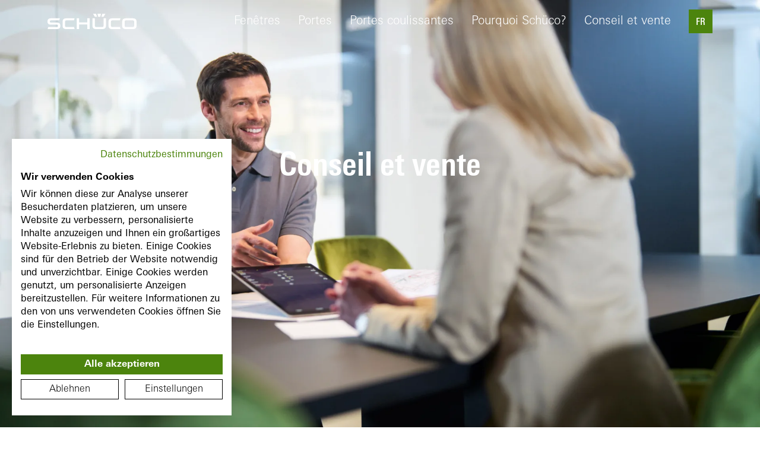

--- FILE ---
content_type: text/html; charset=utf-8
request_url: https://schueco-homes.com/fr/conseil-et-vente/
body_size: 11412
content:
<!DOCTYPE html><html lang="de"><head><meta charSet="utf-8"/><meta name="robots" content="index,follow"/><meta name="theme-color" content="#92A3AC"/><script>
                        window.dataLayer = window.dataLayer || [];
                        function gtag(){dataLayer.push(arguments);}
                        
                        gtag('consent', 'default', {
                          'ad_storage': 'denied',
                          'analytics_storage': 'denied'
                        });
                        
                        (function(w,d,s,l,i){w[l]=w[l]||[];w[l].push({'gtm.start':
                        new Date().getTime(),event:'gtm.js'});var f=d.getElementsByTagName(s)[0],
                        j=d.createElement(s),dl=l!='dataLayer'?'&l='+l:'';j.async=true;j.src=
                        'https://www.googletagmanager.com/gtm.js?id='+i+dl;f.parentNode.insertBefore(j,f);
                        })(window,document,'script','dataLayer','GTM-PGS25KN');
                  </script><meta name="viewport" content="width=device-width, initial-scale=1.0, viewport-fit=cover"/><title>Schüco Homes | Conseil et vente</title><meta name="description" content="Découvrez et faites l&#x27;expérience des fenêtres et portes Schüco depuis chez vous en tout confort! Schüco Homes - Votre source personnelle numérique d&#x27;informations et d&#x27;inspiration."/><meta property="og:type" content="website"/><meta name="og:title" content="Schüco Homes | Conseil et vente"/><meta name="og:description" content="Découvrez et faites l&#x27;expérience des fenêtres et portes Schüco depuis chez vous en tout confort! Schüco Homes - Votre source personnelle numérique d&#x27;informations et d&#x27;inspiration."/><meta property="og:image" content="https://schueco-homes.com/images/og.jpg"/><meta name="twitter:card" content="summary_large_image"/><meta name="twitter:title" content="Schüco Homes | Conseil et vente"/><meta name="twitter:description" content="Découvrez et faites l&#x27;expérience des fenêtres et portes Schüco depuis chez vous en tout confort! Schüco Homes - Votre source personnelle numérique d&#x27;informations et d&#x27;inspiration."/><meta name="twitter:image" content="https://schueco-homes.com/images/og.jpg"/><link rel="alternate" hrefLang="fr" href="https://schueco-homes.com/conseil-et-vente/"/><link rel="alternate" hrefLang="de" href="https://schueco-homes.com/de/beratung-kauf/"/><link rel="alternate" hrefLang="es" href="https://schueco-homes.com/es/asesoramiento-compra/"/><link rel="alternate" hrefLang="cs" href="https://schueco-homes.com/cz/poradenstvi-koupe/"/><link rel="alternate" hrefLang="en" href="https://schueco-homes.com/en/consulting-buying/"/><link rel="alternate" hrefLang="x-default" href="https://schueco-homes.com/en/consulting-buying/"/><link rel="alternate" hrefLang="it" href="https://schueco-homes.com/it/consulenza-acquisto/"/><link rel="alternate" hrefLang="nl" href="https://schueco-homes.com/nl/advies-aankoop/"/><link rel="alternate" hrefLang="pl" href="https://schueco-homes.com/pl/doradztwo-zakup/"/><link rel="alternate" hrefLang="pt" href="https://schueco-homes.com/pt/consultoria-compra/"/><link rel="alternate" hrefLang="se" href="https://schueco-homes.com/se/raadgivning-koep/"/><meta name="next-head-count" content="26"/><link rel="preload" href="/_next/static/css/1b17cf3b88996605.css" as="style" crossorigin=""/><link rel="stylesheet" href="/_next/static/css/1b17cf3b88996605.css" crossorigin="" data-n-g=""/><link rel="preload" href="/_next/static/css/d529c5afb3d73e57.css" as="style" crossorigin=""/><link rel="stylesheet" href="/_next/static/css/d529c5afb3d73e57.css" crossorigin="" data-n-p=""/><link rel="preload" href="/_next/static/css/a62084e47df38851.css" as="style" crossorigin=""/><link rel="stylesheet" href="/_next/static/css/a62084e47df38851.css" crossorigin="" data-n-p=""/><noscript data-n-css=""></noscript><script defer="" crossorigin="" nomodule="" src="/_next/static/chunks/polyfills-c67a75d1b6f99dc8.js"></script><script src="https://consent.cookiefirst.com/sites/schueco-homes.com-80a0f645-617f-424d-bcdb-61eb0486c13e/consent.js" data-language="inherit" defer="" data-nscript="beforeInteractive" crossorigin=""></script><script src="/_next/static/chunks/webpack-00bd893565551f21.js" defer="" crossorigin=""></script><script src="/_next/static/chunks/framework-fae63b21a27d6472.js" defer="" crossorigin=""></script><script src="/_next/static/chunks/main-d6b857a2e80947ba.js" defer="" crossorigin=""></script><script src="/_next/static/chunks/pages/_app-2a530bc3ee3e8546.js" defer="" crossorigin=""></script><script src="/_next/static/chunks/467-334df59701de1465.js" defer="" crossorigin=""></script><script src="/_next/static/chunks/968-e572e560a2a127bc.js" defer="" crossorigin=""></script><script src="/_next/static/chunks/42-0c0b881959d09e5e.js" defer="" crossorigin=""></script><script src="/_next/static/chunks/880-1b0c87e7509b88fd.js" defer="" crossorigin=""></script><script src="/_next/static/chunks/625-3ce848cb604c15dd.js" defer="" crossorigin=""></script><script src="/_next/static/chunks/pages/%5B%5B...sites%5D%5D-1dc1f2e690efaf76.js" defer="" crossorigin=""></script><script src="/_next/static/8RoPnVxMJz3ZxXNkBXGtB/_buildManifest.js" defer="" crossorigin=""></script><script src="/_next/static/8RoPnVxMJz3ZxXNkBXGtB/_ssgManifest.js" defer="" crossorigin=""></script></head><body><noscript><iframe src="https://www.googletagmanager.com/ns.html?id=GTM-PGS25KN" height="0" width="0" style="display: none; visibility: hidden;" /></noscript><div id="__next"><div class="navigation_wrapper__jPpCR"><div><div class="navigation_container__fzHaJ"><a class="linkComponent_link__Kahyu navigation_logo__wSWZN" href="/fr/"><svg data-cy="main-navigation-logo" xmlns="http://www.w3.org/2000/svg" viewBox="108 -2.5 215 37" class="navigation_logo__wSWZN"><path fill="var(--font-color-white)" d="M139.007 26.994c0 5.211-2.909 7.506-8.394 7.506h-22.178l1.377-4.995h20.651c1.799 0 2.747-.494 2.747-2.511v-.557c0-2.016-.947-2.511-2.747-2.511h-14.071c-5.486 0-8.394-2.294-8.394-7.506v-.228c0-5.211 2.908-7.506 8.394-7.506h21.471l-1.376 4.995h-19.945c-1.799 0-2.747.494-2.747 2.511v.228c0 2.016.947 2.511 2.747 2.511h14.071c5.486 0 8.394 2.294 8.394 7.506v.557zm34.427 7.506h-20.132c-5.679 0-8.84-2.523-8.84-7.951v-9.911c0-5.428 3.16-7.951 8.84-7.951h19.984l-1.379 4.995h-18.454c-1.847 0-3.192.833-3.192 2.956v9.911c0 2.123 1.345 2.957 3.192 2.957h18.607l1.374 4.994zm30.565-10.928h-19.625V34.5h-5.798V8.687h5.798v9.981h19.625V8.687h5.797V34.5h-5.797zM284.32 34.5h-20.132c-5.679 0-8.84-2.523-8.84-7.951v-9.911c0-5.428 3.16-7.951 8.84-7.951h19.984l-1.379 4.995h-18.454c-1.847 0-3.192.833-3.192 2.956v9.911c0 2.123 1.345 2.957 3.192 2.957h18.607l1.374 4.994zm-67.748-7.951V8.687h5.798v17.862c0 2.123 1.345 2.957 3.192 2.957h14.599c1.847 0 3.192-.833 3.192-2.957V8.687h5.798v17.862c0 5.428-3.159 7.951-8.84 7.951h-14.899c-5.68 0-8.84-2.522-8.84-7.951zm100.599 0v-9.911c0-2.123-1.345-2.956-3.192-2.956h-16.614c-1.847 0-3.192.833-3.192 2.956v9.911c0 2.123 1.345 2.957 3.192 2.957h16.614c1.848 0 3.192-.833 3.192-2.957zm-3.042 7.951h-16.914c-5.679 0-8.84-2.523-8.84-7.951v-9.911c0-5.428 3.16-7.951 8.84-7.951h16.914c5.679 0 8.84 2.523 8.84 7.951v9.911c0 5.428-3.161 7.951-8.84 7.951zm-85.63-36.625h8.724L235.39 4.98h-5.058zm11.922 0h7.429l-4.498 7.105h-5.25zm-22.549 0h7.429l2.318 7.105h-5.249z"></path></svg></a><nav data-cy="main-navigation" class="navigation_navigation__m3Fwt"><a class="linkComponent_link__Kahyu navigation_navigation__link___3er7" href="/fr/fenetres/">Fenêtres</a><a class="linkComponent_link__Kahyu navigation_navigation__link___3er7" href="/fr/portes/">Portes</a><a class="linkComponent_link__Kahyu navigation_navigation__link___3er7" href="/fr/portes-coulissantes/">Portes coulissantes</a><a class="linkComponent_link__Kahyu navigation_navigation__link___3er7" href="/fr/pourquoi-schueco/">Pourquoi Schüco?</a><a class="linkComponent_link__Kahyu navigation_navigation__link___3er7" href="/fr/conseil-et-vente/">Conseil et vente</a></nav><button type="button" class="iconbutton_button__eB_UF navigation_languageButton__I5hs3 iconbutton_button_ghost__hWDkO" data-cy="main-navigation-enable-language-menu">FR</button><button type="button" class="iconbutton_button__eB_UF navigation_burger__9iG_v iconbutton_button_icon__f4LL_"><svg class="iconbutton_button__icon__5BEG_" xmlns="http://www.w3.org/2000/svg" width="24" height="17" viewBox="0 0 24 17"><g id="hamburger" transform="translate(0 0.5)"><line id="Linie_187" data-name="Linie 187" x2="24" fill="none" stroke="var(--icon-color)" stroke-width="1"></line><line id="Linie_188" data-name="Linie 188" x2="24" transform="translate(0 8)" fill="none" stroke="var(--icon-color)" stroke-width="1"></line><line id="Linie_189" data-name="Linie 189" x2="24" transform="translate(0 16)" fill="none" stroke="var(--icon-color)" stroke-width="1"></line></g></svg></button></div></div><div class="navigation_languageNav__vqYSH"><div class="navigation_languageNav__container__nJHXt"><a data-cy="language-switch-de" class="linkComponent_link__Kahyu iconbutton_button__eB_UF languageSwitcher_item___7aik iconbutton_button_ghost__hWDkO" href="/de/">DE</a><a data-cy="language-switch-en" class="linkComponent_link__Kahyu iconbutton_button__eB_UF languageSwitcher_item___7aik iconbutton_button_ghost__hWDkO" href="/en/">EN</a><a data-cy="language-switch-es" class="linkComponent_link__Kahyu iconbutton_button__eB_UF languageSwitcher_item___7aik iconbutton_button_ghost__hWDkO" href="/es/">ES</a><a data-cy="language-switch-pl" class="linkComponent_link__Kahyu iconbutton_button__eB_UF languageSwitcher_item___7aik iconbutton_button_ghost__hWDkO" href="/pl/">PL</a><a data-cy="language-switch-cz" class="linkComponent_link__Kahyu iconbutton_button__eB_UF languageSwitcher_item___7aik iconbutton_button_ghost__hWDkO" href="/cz/">CZ</a><a data-cy="language-switch-it" class="linkComponent_link__Kahyu iconbutton_button__eB_UF languageSwitcher_item___7aik iconbutton_button_ghost__hWDkO" href="/it/">IT</a><a data-cy="language-switch-nl" class="linkComponent_link__Kahyu iconbutton_button__eB_UF languageSwitcher_item___7aik iconbutton_button_ghost__hWDkO" href="/nl/">NL</a><a data-cy="language-switch-pt" class="linkComponent_link__Kahyu iconbutton_button__eB_UF languageSwitcher_item___7aik iconbutton_button_ghost__hWDkO" href="/pt/">PT</a></div></div></div><div class="page-wrap" style="opacity:0;transform:translateX(0px) translateY(100px) translateZ(0)"><div class="stage_wrapper__pgJB2"><picture><img class=" stage_image__nwsJi" src="https://schueco-wohnbau-plattform-production.fra1.cdn.digitaloceanspaces.com/beratung-kauf/_1920x1080_crop_center-center_none/1861/beratung-kauf-header.webp"/></picture><div class="container_container__E2Zgj stage_container__j_pAN container_full__0Pd4p"><div class="row_row__MeVe8 row_fullHeight__0UHVw"><div class="col_col__cjBV0 col_colxs12__Hx2Sd col_relative__ZpCJq"><div class="stage_headline__snD_V"><div class="headline_wrapper__IzekS headline_wrapper_visible__32JYJ"><div class="headline_headline__qiJRq headline_headline_style0__BTStK headline_headline_color__white__pU56_ headline_headline_textAlign_center__anUJm">Conseil et vente</div></div></div></div></div></div></div><div class="section_animationWrapper__A4zxG section_animationWrapper_allowOverflow__zduIH"><section id="trouvez-votre-partenaire-schueco-a-proximite" class="section_section__e3FAq section_section_allowOverflow__BG_Ml"><div class="container_container__E2Zgj"><div class="row_row__MeVe8"><div class="col_col__cjBV0 headline_wrapper__Xe_mU col_colxs12__Hx2Sd headline_wrapper__Xe_mU col_colstartmd2__sSMex col_colendmd11__7m5Kq"><div class="headline_wrapper__IzekS headline_wrapper_large__7xDdB"><h3 class="headline_headline__qiJRq headline_headline_style1__cCzlm  headline_headline_textAlign_center__anUJm">Trouvez votre partenaire Schüco à proximité</h3></div><div class="text_text__tfLE4 text_text_big__OiC_o text_text_position_center__D9HnR"><span>Contrairement à ce que vous pensiez peut-être, vous ne pouvez pas acheter les produits Schüco directement chez nous, mais auprès d&#x27;une de nos 10 000 entreprises partenaires qualifiées dans 80 pays. Il s&#x27;agit de fabricants ou distributeurs de fenêtres dans votre région, qui proposent et installent les produits Schüco.<br/></span></div></div></div></div></section></div><div class="section_animationWrapper__A4zxG"><section id="contact" class="section_section__e3FAq section_section_right__6wVqc"><div class="container_container__E2Zgj"><div class="row_row__MeVe8 row_autoFlow__I5_jd row_row_noGap__c4mcR"><div class="col_col__cjBV0 col_colxs12__Hx2Sd col_colmd5__cdteG"><picture><img class=" textcontent_image__wE05g" src="https://schueco-wohnbau-plattform-production.fra1.cdn.digitaloceanspaces.com/beratung-kauf/_700x700_crop_center-center_none/1871/Partner-finden_Beratung-Kauf.webp"/></picture></div><div class="col_col__cjBV0 col_colxs12__Hx2Sd col_colstartmd6__nxyA_ col_colendmd12__R8asb"><div class="textcontent_body__nkTHc"><div class="textcontent_background_right__EAGwo"></div><div class="textcontent_box__7JEPd"></div><div class="textcontent_contentWrapper__ANm8J"><div class="headline_wrapper__IzekS headline_wrapper_visible__32JYJ"><div class="headline_headline__qiJRq headline_headline_style1__cCzlm ">Contact</div></div><div class="text_text__tfLE4 textcontent_text__848Y8 text_text_big__OiC_o text_text_active__c2EuX"><span>Notre partenaire vous donnera volontiers des conseils personnalisés, ainsi que des informations détaillées sur les variantes de réalisation, la taille des éléments et les prix. En outre, vous serez accompagné avec compétence de la planification à la livraison, et jusqu&#x27;à la pose. Il ne vous reste plus qu&#x27;à profiter de vos nouvelles fenêtres, portes et portes coulissantes de qualité, et ce pour longtemps.<br/></span></div><a class="linkComponent_link__Kahyu linkComponent_link_button__ey76k" href="/fr/contact/">Trouver un partenaire Schüco près de chez vous</a></div></div></div></div></div></section></div><div class="section_animationWrapper__A4zxG section_animationWrapper_allowOverflow__zduIH"><section id="nos-produits-au-service-de-votre-projet-de-construction" class="section_section__e3FAq section_section_allowOverflow__BG_Ml section_section_headline__n1Rdd"><div class="container_container__E2Zgj"><div class="row_row__MeVe8"><div class="col_col__cjBV0 headline_wrapper__Xe_mU col_colxs12__Hx2Sd headline_wrapper__Xe_mU col_colmd9__Um5LK"><div class="headline_wrapper__IzekS headline_wrapper_normal__z11l3"><h2 class="headline_headline__qiJRq headline_headline_style1__cCzlm  headline_headline_textAlign_start__VnoDm">Nos produits au service de votre projet de construction</h2></div></div></div></div></section></div><div class="section_animationWrapper__A4zxG section_animationWrapper_allowOverflow__zduIH"><section class="section_section__e3FAq section_section_allowOverflow__BG_Ml"><div class="container_container__E2Zgj"><div class="row_row__MeVe8"><div class="col_col__cjBV0 col_colxs4__uWbO6 col_colmd4__TRn3z"><a class="linkComponent_noStyle__9l8tN" href="/fr/fenetres/"><div style="position:relative"><div class="furtherInfoBlock_wrapper__FWErB furtherInfoBlock_wrapper_oneone__eC68L"><picture><img class=" furtherInfoBlock_image__bn_jW" src="https://schueco-wohnbau-plattform-production.fra1.cdn.digitaloceanspaces.com/beratung-kauf/_oneone/5999/beratung-kauf-03.webp"/></picture></div><div class="furtherInfoBlock_title__yxpsJ furtherInfoBlock_title_relative__fU2UI">Fenêtres</div></div></a></div><div class="col_col__cjBV0 col_colxs4__uWbO6 col_colmd4__TRn3z"><a class="linkComponent_noStyle__9l8tN" href="/fr/portes/"><div style="position:relative"><div class="furtherInfoBlock_wrapper__FWErB furtherInfoBlock_wrapper_oneone__eC68L"><picture><img class=" furtherInfoBlock_image__bn_jW" src="https://schueco-wohnbau-plattform-production.fra1.cdn.digitaloceanspaces.com/beratung-kauf/_oneone/6000/beratung-kauf-04.webp"/></picture></div><div class="furtherInfoBlock_title__yxpsJ furtherInfoBlock_title_relative__fU2UI">Portes</div></div></a></div><div class="col_col__cjBV0 col_colxs4__uWbO6 col_colmd4__TRn3z"><a class="linkComponent_noStyle__9l8tN" href="/fr/portes-coulissantes/"><div style="position:relative"><div class="furtherInfoBlock_wrapper__FWErB furtherInfoBlock_wrapper_oneone__eC68L"><picture><img class=" furtherInfoBlock_image__bn_jW" src="https://schueco-wohnbau-plattform-production.fra1.cdn.digitaloceanspaces.com/beratung-kauf/_oneone/6001/beratung-kauf-05.webp"/></picture></div><div class="furtherInfoBlock_title__yxpsJ furtherInfoBlock_title_relative__fU2UI">Portes Coulissantes</div></div></a></div></div></div></section></div><div class="section_animationWrapper__A4zxG section_animationWrapper_allowOverflow__zduIH"><section id="ceci-pourrait-egalement-vous-interesser" class="section_section__e3FAq section_section_allowOverflow__BG_Ml section_section_headline__n1Rdd"><div class="container_container__E2Zgj"><div class="row_row__MeVe8"><div class="col_col__cjBV0 headline_wrapper__Xe_mU col_colxs12__Hx2Sd headline_wrapper__Xe_mU col_colmd9__Um5LK"><div class="headline_wrapper__IzekS headline_wrapper_normal__z11l3"><h3 class="headline_headline__qiJRq headline_headline_style1__cCzlm  headline_headline_textAlign_start__VnoDm">Ceci pourrait également vous intéresser</h3></div></div></div></div></section></div><div class="section_animationWrapper__A4zxG section_animationWrapper_allowOverflow__zduIH"><section class="section_section__e3FAq section_section_allowOverflow__BG_Ml"><div class="container_container__E2Zgj"><div class="row_row__MeVe8"><div class="col_col__cjBV0 col_colxs12__Hx2Sd col_colmd6__5fU8d"><a class="linkComponent_noStyle__9l8tN" href="/fr/pourquoi-schueco/"><div style="position:relative"><div class="furtherInfoBlock_wrapper__FWErB"><picture><img class=" furtherInfoBlock_image__bn_jW" src="https://schueco-wohnbau-plattform-production.fra1.cdn.digitaloceanspaces.com/warum-schueco/_sixteenninehd/1688/warum-schueco-header.webp"/></picture></div><div class="furtherInfoBlock_title__yxpsJ">Pourquoi Schüco?</div></div><div class="text_text__tfLE4 furtherInfoBlock_caption__CnZD0 text_text_small__O2nR0"><span>Fenêtres, portes d&#x27;entrée, portes coulissantes ou encore solutions d&#x27;habitat intelligent. Schüco propose tout ce qu&#x27;il faut pour votre maison.<br/></span></div></a></div><div class="col_col__cjBV0 col_colxs12__Hx2Sd col_colmd6__5fU8d"><a class="linkComponent_noStyle__9l8tN" target="_blank" href="https://www.schueco.com/fr/particuliers/inspiration/"><div style="position:relative"><div class="furtherInfoBlock_wrapper__FWErB"><picture><img class=" furtherInfoBlock_image__bn_jW" src="https://schueco-wohnbau-plattform-production.fra1.cdn.digitaloceanspaces.com/_sixteenninehd/6122/referenzen-01.webp"/></picture></div><div class="furtherInfoBlock_title__yxpsJ">Références</div></div><div class="text_text__tfLE4 furtherInfoBlock_caption__CnZD0 text_text_small__O2nR0"><span>Laissez-vous inspirer par les maîtres d&#x27;ouvrage Schüco et les maisons de rêve réalisées par leurs soins et apprenez-en d&#x27;avantage sur les produits Schüco qui y sont intégrés!<br/></span></div></a></div></div></div></section></div><div class="section_animationWrapper__A4zxG section_animationWrapper_allowOverflow__zduIH"><section id="les-solutions-de-construction-residentielle-schueco-sur-les-reseaux-sociaux" class="section_section__e3FAq section_section_allowOverflow__BG_Ml section_section_headline__n1Rdd"><div class="container_container__E2Zgj"><div class="row_row__MeVe8"><div class="col_col__cjBV0 headline_wrapper__Xe_mU col_colxs12__Hx2Sd headline_wrapper__Xe_mU col_colmd9__Um5LK"><div class="headline_wrapper__IzekS headline_wrapper_normal__z11l3"><h3 class="headline_headline__qiJRq headline_headline_style1__cCzlm  headline_headline_textAlign_start__VnoDm">Les solutions de construction résidentielle Schüco sur les réseaux sociaux</h3></div></div></div></div></section></div><div class="section_animationWrapper__A4zxG"><section class="section_section__e3FAq section_section_visible__Ss1tR"><div class="container_container__E2Zgj"><div id="wallsio"></div></div></section></div><div class="scrollTop_scrollTop__5du3q scrollTop_scrollTop_active__xOred"><button aria-label="scroll top" type="button" class="iconbutton_button__eB_UF iconbutton_button_grey__unTEa iconbutton_button_icon__f4LL_"><svg class="iconbutton_button__icon__5BEG_" xmlns="http://www.w3.org/2000/svg" viewBox="0 0 14.707 8.061"><path id="Pfad_1" data-name="Pfad 1" d="M14,7,7,0,0,7" transform="translate(0.354 0.707)" fill="none" stroke="var(--icon-color)" stroke-width="1"></path></svg></button></div><div class="footer_wrapper__uykS_"><div class="container_container__E2Zgj footer_container__x2lKo"><div class="footer_social__F3IgJ"><a class="linkComponent_link__Kahyu footer_social__icon__tnT5_" target="_blank" href="https://www.facebook.com/schuecoPVC/"><svg xmlns="http://www.w3.org/2000/svg" width="28" height="29" viewBox="0 0 28 29" fill="var(--socialicon-color)"><g clip-path="url(#clip0_39_13)"><path d="M28 14.6779C28 6.88789 21.73 0.587891 14 0.587891C6.27 0.587891 0 6.88789 0 14.6779C0 21.7079 5.12 27.5379 11.81 28.5879V18.7479H8.25V14.6779H11.81V11.5779C11.81 8.04789 13.9 6.09789 17.1 6.09789C18.63 6.09789 20.23 6.36789 20.23 6.36789V9.82789H18.46C16.72 9.82789 16.18 10.9179 16.18 12.0279V14.6679H20.06L19.44 18.7379H16.18V28.5779C22.87 27.5179 27.99 21.6979 27.99 14.6679L28 14.6779Z" fill="var(--socialicon-color)"></path></g><defs><clipPath id="clip0_39_13"><rect width="28" height="28" fill="white" transform="translate(0 0.587891)"></rect></clipPath></defs></svg></a><a class="linkComponent_link__Kahyu footer_social__icon__tnT5_" target="_blank" href="https://www.instagram.com/schuecopvc/"><svg xmlns="http://www.w3.org/2000/svg" width="28" height="29" viewBox="0 0 28 29" fill="var(--socialicon-color)"><g clip-path="url(#clip0_39_10)"><path d="M24.9204 22.8383C24.4304 24.0583 23.4904 25.0083 22.2604 25.4983C20.4204 26.2283 16.0404 26.0583 14.0104 26.0583C11.9804 26.0583 7.59043 26.2183 5.76043 25.4983C4.54043 25.0083 3.59043 24.0683 3.10043 22.8383C2.37043 20.9983 2.54043 16.6183 2.54043 14.5883C2.54043 12.5583 2.38043 8.16832 3.10043 6.33832C3.59043 5.11832 4.53043 4.16832 5.76043 3.67832C7.60043 2.94832 11.9804 3.11832 14.0104 3.11832C16.0404 3.11832 20.4304 2.95832 22.2604 3.67832C23.4804 4.16832 24.4304 5.10832 24.9204 6.33832C25.6504 8.17832 25.4804 12.5583 25.4804 14.5883C25.4804 16.6183 25.6504 21.0083 24.9204 22.8383ZM27.9004 8.81832C27.7904 6.57832 27.2804 4.58832 25.6404 2.94832C24.0004 1.30832 22.0204 0.79832 19.7704 0.68832C17.4604 0.55832 10.5404 0.55832 8.23043 0.68832C5.99043 0.79832 4.01043 1.30832 2.36043 2.94832C0.71043 4.58832 0.21043 6.56832 0.10043 8.80832C-0.0295703 11.1183 -0.0295703 18.0483 0.10043 20.3583C0.21043 22.5983 0.72043 24.5883 2.36043 26.2283C4.00043 27.8683 5.98043 28.3783 8.23043 28.4883C10.5404 28.6183 17.4704 28.6183 19.7804 28.4883C22.0204 28.3783 24.0104 27.8683 25.6504 26.2283C27.2904 24.5883 27.8004 22.6083 27.9104 20.3583C28.0404 18.0483 28.0404 11.1283 27.9104 8.80832L27.9004 8.81832ZM23.1504 7.11832C23.1504 8.04832 22.4004 8.78832 21.4804 8.78832C20.5604 8.78832 19.8104 8.03832 19.8104 7.11832C19.8104 6.19832 20.5604 5.44832 21.4804 5.44832C22.4004 5.44832 23.1504 6.19832 23.1504 7.11832ZM14.0004 19.2583C11.4304 19.2583 9.33043 17.1683 9.33043 14.5883C9.33043 12.0083 11.4204 9.91832 14.0004 9.91832C16.5804 9.91832 18.6704 12.0083 18.6704 14.5883C18.6704 17.1683 16.5704 19.2583 14.0004 19.2583ZM14.0004 7.40832C10.0304 7.40832 6.82043 10.6183 6.82043 14.5883C6.82043 18.5583 10.0204 21.7683 14.0004 21.7683C17.9804 21.7683 21.1804 18.5583 21.1804 14.5883C21.1804 10.6183 17.9804 7.40832 14.0004 7.40832Z" fill="var(--socialicon-color)"></path></g><defs><clipPath id="clip0_39_10"><rect width="28" height="28" fill="white" transform="translate(0 0.587891)"></rect></clipPath></defs></svg></a><a class="linkComponent_link__Kahyu footer_social__icon__tnT5_" target="_blank" href="https://www.linkedin.com/company/sch%C3%BCco-polymer-technologies-kg/"><svg xmlns="http://www.w3.org/2000/svg" width="24" height="25" viewBox="0 0 24 25" fill="var(--socialicon-color)"><g clip-path="url(#clip0_39_16)"><path d="M23.99 24.5879H19.03V16.7879C19.03 14.9279 18.99 12.5479 16.44 12.5479C13.89 12.5479 13.46 14.5679 13.46 16.6579V24.5879H8.49V8.56789H13.26V10.7579H13.33C13.99 9.49789 15.62 8.16789 18.04 8.16789C23.08 8.16789 24 11.4879 24 15.7879V24.5879H23.99ZM2.88 6.37789C1.29 6.37789 0 5.05789 0 3.46789C0 1.87789 1.29 0.587891 2.88 0.587891C4.47 0.587891 5.76 1.87789 5.76 3.46789C5.76 5.05789 4.47 6.37789 2.88 6.37789ZM5.37 24.5879H0.4V8.56789H5.38V24.5879H5.37Z" fill="var(--socialicon-color)"></path></g><defs><clipPath id="clip0_39_16"><rect width="24" height="24" fill="white" transform="translate(0 0.587891)"></rect></clipPath></defs></svg></a></div><div class="targetGroupSwitcher_wrapper__ZKrih footer_targetGroup__ucOlb"><a data-cy="target-group-switcher_gewerblich" class="linkComponent_link__Kahyu targetGroupSwitcher_link__HNWKi" href="/fr/tertiaire/"><svg class="targetGroupSwitcher_link__icon__mfeDO" xmlns="http://www.w3.org/2000/svg" width="20" height="21.175" viewBox="0 0 20 21.175"><g id="Icon_MFH" transform="translate(-341.5 -228.086)"><g id="Icon" transform="translate(341.5 228.761)"><path id="Pfad_3901" data-name="Pfad 3901" d="M-15080.152-14167.239v20h8.192v-17.5Z" transform="translate(15085.97 14167.239)" fill="none" stroke="#78b928" stroke-width="1"></path><line id="Linie_168" data-name="Linie 168" x2="20" transform="translate(0 19.999)" fill="none" stroke="#78b928" stroke-width="1"></line><line id="Linie_169" data-name="Linie 169" y1="2.512" transform="translate(2.01 17.487)" fill="none" stroke="#78b928" stroke-width="1"></line><line id="Linie_170" data-name="Linie 170" y1="2.512" transform="translate(17.99 17.487)" fill="none" stroke="#78b928" stroke-width="1"></line><g id="Rechteck_268" data-name="Rechteck 268" transform="translate(8.451 15.456)" fill="none" stroke="#78b928" stroke-width="1"><rect width="3" height="5" stroke="none"></rect><rect x="0.5" y="0.5" width="2" height="4" fill="none"></rect></g><g id="Ellipse_19" data-name="Ellipse 19" transform="translate(0 13.592)" fill="none" stroke="#78b928" stroke-width="1"><circle cx="2.01" cy="2.01" r="2.01" stroke="none"></circle><circle cx="2.01" cy="2.01" r="1.51" fill="none"></circle></g><g id="Ellipse_21" data-name="Ellipse 21" transform="translate(0.502 10.961)" fill="none" stroke="#78b928" stroke-width="1"><circle cx="1.507" cy="1.507" r="1.507" stroke="none"></circle><circle cx="1.507" cy="1.507" r="1.007" fill="none"></circle></g><g id="Ellipse_22" data-name="Ellipse 22" transform="translate(16.483 10.961)" fill="none" stroke="#78b928" stroke-width="1"><circle cx="1.507" cy="1.507" r="1.507" stroke="none"></circle><circle cx="1.507" cy="1.507" r="1.007" fill="none"></circle></g><g id="Ellipse_20" data-name="Ellipse 20" transform="translate(15.98 13.592)" fill="none" stroke="#78b928" stroke-width="1"><circle cx="2.01" cy="2.01" r="2.01" stroke="none"></circle><circle cx="2.01" cy="2.01" r="1.51" fill="none"></circle></g><line id="Linie_171" data-name="Linie 171" y2="2.01" transform="translate(8 4.783)" fill="none" stroke="#78b928" stroke-width="1"></line><line id="Linie_176" data-name="Linie 176" y2="2.01" transform="translate(8 7.962)" fill="none" stroke="#78b928" stroke-width="1"></line><line id="Linie_179" data-name="Linie 179" y2="2.01" transform="translate(8 11.14)" fill="none" stroke="#78b928" stroke-width="1"></line><line id="Linie_172" data-name="Linie 172" y2="2.01" transform="translate(9.875 4.783)" fill="none" stroke="#78b928" stroke-width="1"></line><line id="Linie_175" data-name="Linie 175" y2="2" transform="translate(9.875 7.962)" fill="none" stroke="#78b928" stroke-width="1"></line><line id="Linie_178" data-name="Linie 178" y2="2.01" transform="translate(9.875 11.14)" fill="none" stroke="#78b928" stroke-width="1"></line><line id="Linie_173" data-name="Linie 173" y2="2.01" transform="translate(11.75 4.783)" fill="none" stroke="#78b928" stroke-width="1"></line><line id="Linie_174" data-name="Linie 174" y2="2.01" transform="translate(11.75 7.962)" fill="none" stroke="#78b928" stroke-width="1"></line><line id="Linie_177" data-name="Linie 177" y2="2.01" transform="translate(11.75 11.14)" fill="none" stroke="#78b928" stroke-width="1"></line></g></g></svg></a><a data-cy="target-group-switcher_customer" class="linkComponent_link__Kahyu targetGroupSwitcher_link__HNWKi targetGroupSwitcher_link_active__PAzfc" href="/fr/"><svg class="targetGroupSwitcher_link__icon__mfeDO" xmlns="http://www.w3.org/2000/svg" width="21.134" height="20.536" viewBox="0 0 21.134 20.536"><g id="Icon_EFH" transform="translate(-236.187 -228.65)"><g id="Icon" transform="translate(236.754 229.15)"><path id="Vereinigungsmenge_14" data-name="Vereinigungsmenge 14" d="M10,6.29H0L.793,0H19.207L20,6.29Z" transform="translate(0 0)" fill="none" stroke="#fff" stroke-width="1"></path><g id="Gruppe_248" data-name="Gruppe 248" transform="translate(0.911 5.81)"><g id="Rechteck_259" data-name="Rechteck 259" transform="translate(0 0)" fill="none" stroke="#fff" stroke-width="1"><rect width="18.177" height="14.225" stroke="none"></rect><rect x="0.5" y="0.5" width="17.177" height="13.225" fill="none"></rect></g><g id="Rechteck_262" data-name="Rechteck 262" transform="translate(7.508 7.903)" fill="none" stroke="#fff" stroke-width="1"><rect width="3.161" height="6.322" stroke="none"></rect><rect x="0.5" y="0.5" width="2.161" height="5.322" fill="none"></rect></g><g id="Rechteck_266" data-name="Rechteck 266" transform="translate(2.766 7.903)" fill="none" stroke="#fff" stroke-width="1"><rect width="3.161" height="3.952" stroke="none"></rect><rect x="0.5" y="0.5" width="2.161" height="2.952" fill="none"></rect></g><g id="Rechteck_269" data-name="Rechteck 269" transform="translate(2.766 1.903)" fill="none" stroke="#fff" stroke-width="1"><rect width="3.161" height="3.952" stroke="none"></rect><rect x="0.5" y="0.5" width="2.161" height="2.952" fill="none"></rect></g><g id="Rechteck_270" data-name="Rechteck 270" transform="translate(12.249 1.903)" fill="none" stroke="#fff" stroke-width="1"><rect width="3.161" height="3.952" stroke="none"></rect><rect x="0.5" y="0.5" width="2.161" height="2.952" fill="none"></rect></g><g id="Rechteck_271" data-name="Rechteck 271" transform="translate(7.507 1.903)" fill="none" stroke="#fff" stroke-width="1"><rect width="3.161" height="3.952" stroke="none"></rect><rect x="0.5" y="0.5" width="2.161" height="2.952" fill="none"></rect></g><g id="Rechteck_267" data-name="Rechteck 267" transform="translate(12.25 7.903)" fill="none" stroke="#fff" stroke-width="1"><rect width="3.161" height="3.952" stroke="none"></rect><rect x="0.5" y="0.5" width="2.161" height="2.952" fill="none"></rect></g></g></g></g></svg></a></div><div class="footer_links__qwnXo"><a class="linkComponent_link__Kahyu footer_link__4M1rI" href="/fr/mentions-legales/">Mentions légales</a><a class="linkComponent_link__Kahyu footer_link__4M1rI" href="/fr/protection-des-donnees/">Protection des données</a><a class="linkComponent_link__Kahyu footer_link__4M1rI" href="/fr/cgv/">CGV</a></div></div></div></div></div><script id="__NEXT_DATA__" type="application/json" crossorigin="">{"props":{"pageProps":{"_nextI18Next":{"initialI18nStore":{"fr":{"common":{"system":{"sprungmarken":{"tabNavAussen":"exterieur","left":"placeholer NL","right":"placeholer BL"}},"bubble":{"tabNav":{"innen":"Vue de l'intérieur ","außen":"Vue de l'extérieur"}},"seo":{"title":"Schüco Homes","willkommen":"Bienvenue chez vous!","description":"Découvrez et faites l'expérience des fenêtres et portes Schüco depuis chez vous en tout confort! Schüco Homes - Votre source personnelle numérique d'informations et d'inspiration."},"tour":{"grundriss":"Plan","etage":{"eg":"RDC","og":"ES","dg":"Grenier"},"intro":{"turn":"Veuillez faire pivoter votre téléphone portable pour profiter pleinement de cette visite.","icons":{"zoom":"Mouvement et zoom","infos":"Information produit","room":"Changement d'emplacement"}},"popupProduktdetails":{"fuellungTuerfluegel":"Remplissage de l'ouvrant de porte","verglasung":"Vitrage","oberflaechen":"Surfaces","kunststoffProfilfarbe":"Couleur des profilés en PVC","barrierefreieSchwelle":"Seuil encastré","fensterbeschlag":"Ferrure de fenêtre","tuerbeschlag":"Ferrure de porte","beschlag":"Ferrure","griffe":"Poignées","zusatzausstattung":"Équipement supplémentaire","gezeigteAusstattung":"Équipement présenté ici:"}},"systemtabelle":{"produktsortiment":"Gamme de produit","tableButtonLeft":"Gamme de produit France","tableButtonRight":"Gamme de produit Belgique et Luxembourg","stoerer":"Cliquez pour sélectionner un pays","common":{"bis":"jusqu'à","waermedaemmungBis":"jusqu'à","pending":"en préparation"},"infoPanel":{"window":{"headline":"Calcul avec","first":"- Dimensions de l'élément L x H : 1230 mm x 1480 mm","second.prefix":"- Vitrage : Valeur U","second.sub":"g","second.suffix":" 0,5 W/(m²K)"},"door":{"headline":"Calcul avec","first":"- Dimensions de l'élément L x H : 1150 mm x 2250 mm","second.prefix":"- Panneau de porte : Valeur U","second.sub":"p","second.suffix":" 0,5 W/(m²K)"},"slidingdoor":{"headline":"Calcul avec","first":"- Dimensions de l'élément L x H : 4000 mm x 2300 mm","second.prefix":"- Vitrage : Valeur U","second.sub":"g","second.suffix":" 0,7 W/(m²K)"}},"header":{"technischeInformation":"Informations techniques","schiebetuerart":"Typ","systemmerkmale":"Caractéristiques du système","einsatzgebiet":"Domaine d'application","material":"Matière","bautiefe":"Profondeur de construction","verglasung":"Vitrage","design":"Design","elementbreiteHoehe":"Largeur/hauteur d'ouvrant max. ","baubareGroeßen":"Aperçu tailles constructibles","anzahlDichtungen":"Nombre de joints","energieeffizienzSicherheit":"Efficacité énergétique et sécurité","waermedaemmung":"Isolation thermique","einbruchshaemmung":"Dispositif antieffraction","oberflaechen":"Surfaces","schuecoUnlimitedFinish":"Schüco UnlimitedFinish","schuecoAutomotiveFinish":"Schüco AutomotiveFinish","schuecoTopAlu":"Schüco TopAlu","komfort":"Confort","schalldaemmung":"Isolation acoustique","barrierefreieSchwelle":"Seuil de plain-pied","smartHomeFaehig":"Compatible Smart Home","produktbroschüre":"Brochure produit","panorama":"Version panoramique","konturen":"Contours disponibles","fensterintegrierteLueftung":"Ventilation intégrée à la fenêtre"},"values":{"material":{"kunststoff":"PVC","aluminiumKunststoff":"Aluminium / PVC"},"oberflaechen":{"-":"-","innenAussen":"Intérieur et extérieur","aussen":"Extérieur","innen":"Intérieur"},"schiebetuerart":{"-":"-","schiebetuer":"Porte coulissante","hebeschiebetuer":"Porte levante coulissant","faltschiebetuer":"Porte pliante coulissante"},"einsatzgebiet":{"neubauRenovierung":"Construction neuve / rénovation","renovierung":"Rénovation","neubauR":"Construction neuve"},"barrierefreieSchwelle":{"-":"-","ja":"oui","nein":"no","jaAuchNullschwelle":"oui (seuil zéro aussi)"},"einbruchshaemmung":{"pending":"en préparation","bisRc2":"jusqu'à RC 2","bisRc3":"jusqu'à RC 3"},"smartHomeFaehig":{"optional":"en option","ja":"ja","nein":"-","-":"-"},"fensterintegrierteLueftung":{"optional":"en option","ja":"ja","nein":"-","-":"-"},"panorama":{"optional":"en option","ja":"ja","nein":"-","-":"-"}}}}},"de":{"common":{"system":{"sprungmarken":{"tabNavAussen":"aussen"}},"bubble":{"tabNav":{"innen":"Innenansicht","außen":"Außenansicht"}},"seo":{"title":"Schüco Homes","willkommen":"Willkommen Zuhause!","description":"Entdecken und erleben Sie Schüco Fenster und Türen ganz bequem von Zuhause! Schüco Homes – Ihre persönliche digitale Informations- und Inspirationsquelle."},"tour":{"grundriss":"Grundriss","etage":{"eg":"EG","og":"OG","dg":"DG"},"intro":{"turn":"Bitte drehen Sie Ihr Handy, um diese Tour in vollem Umfang erleben zu können.","icons":{"zoom":"Bewegung \u0026 Zoom","infos":"Produktinformation","room":"Standortwechsel"}},"popupProduktdetails":{"fuellungTuerfluegel":"Füllung Türflügel","verglasung":"Verglasung","oberflaechen":"Oberflächen","kunststoffProfilfarbe":"Kunststoff-Profilfarbe","barrierefreieSchwelle":"Barrierefreie Schwelle","fensterbeschlag":"Fensterbeschlag","tuerbeschlag":"Türbeschlag","beschlag":"Beschlag","griffe":"Griffe","zusatzausstattung":"Zusatzausstattung","gezeigteAusstattung":"Gezeigte Ausstattung hier:"}},"systemtabelle":{"produktsortiment":"Produktsortiment","tableButtonLeft":"Produktsortiment Deutschland","tableButtonRight":"Produktsortiment Luxemburg","stoerer":"Klicken Sie hier, um ein Land auszuwählen","common":{"bis":"bis","waermedaemmungBis":"bis","pending":"in Prüfung"},"infoPanel":{"window":{"headline":"Berechnung mit","first":"- Elementgröße B x H: 1230 mm x 1480 mm","second.prefix":"- Verglasung: U","second.sub":"g","second.suffix":"-Wert 0,5 W/(m²K)"},"door":{"headline":"Berechnung mit","first":"- Elementgröße B x H: 1150 mm x 2250 mm","second.prefix":"- Türfüllung: U","second.sub":"p","second.suffix":"-Wert 0,5 W/(m²K)"},"slidingdoor":{"headline":"Berechnung mit","first":"- Elementgröße B x H: 4000 mm x 2300 mm","second.prefix":"- Verglasung: U","second.sub":"g","second.suffix":"-Wert 0,7 W/(m²K)"}},"header":{"technischeInformation":"Technische Informationen","schiebetuerart":"Typ/Art","systemmerkmale":"Systemmerkmale","einsatzgebiet":"Einsatzgebiet","material":"Material","bautiefe":"Bautiefe","design":"Design","elementbreiteHoehe":"Max. Flügelbreite/-höhe","baubareGroeßen":"Übersicht Baubare Größen","anzahlDichtungen":"Anzahl Dichtungen","energieeffizienzSicherheit":"Energieeffizienz \u0026 Sicherheit","waermedaemmung":"Wärmedämmung","einbruchshaemmung":"Einbruchhemmung","oberflaechen":"Oberflächen","schuecoUnlimitedFinish":"Schüco UnlimitedFinish","schuecoAutomotiveFinish":"Schüco AutomotiveFinish","schuecoTopAlu":"Schüco TopAlu","komfort":"Komfort","schalldaemmung":"Schalldämmung","barrierefreieSchwelle":"Barrierefreie Schwelle","smartHomeFaehig":"Smart-Home fähig","produktbroschüre":"Produktbroschüre","verglasung":"Verglasung","panorama":"Panorama-Ausführung","konturen":"Verfügbare Konturen","fensterintegrierteLueftung":"Fensterintegrierte Lüftung"},"values":{"material":{"kunststoff":"Kunststoff","aluminiumKunststoff":"Aluminium / Kunststoff"},"oberflaechen":{"-":"-","innenAussen":"Innen \u0026 Außen","aussen":"Außen","innen":"Innen"},"schiebetuerart":{"-":"-","schiebetuer":"Schiebetür","hebeschiebetuer":"Hebe-Schiebetür","faltschiebetuer":"Falt-Schiebetür"},"einsatzgebiet":{"neubauRenovierung":"Neubau / Renovierung","renovierung":"Renovierung","neubauR":"Neubau"},"barrierefreieSchwelle":{"-":"-","ja":"ja","nein":"no","jaAuchNullschwelle":"ja (auch Nullschwelle)"},"einbruchshaemmung":{"-":"-","pending":"In Vorbereitung","bisRc2":"bis RC 2","bisRc3":"bis RC 3"},"smartHomeFaehig":{"optional":"optional","ja":"optional","nein":"optional","-":"-"},"fensterintegrierteLueftung":{"optional":"optional","ja":"optional","nein":"optional","-":"-"},"panorama":{"optional":"optional","ja":"optional","nein":"optional","-":"-"}}}}}},"initialLocale":"fr","userConfig":{"i18n":{"defaultLocale":"de","locales":["de","en","es","se","fr","pl","cz","it","nl","pt"]},"localeToCmsSite":{"de":"wohnbau_plattform_main_de","en":"wohnbau_plattform_main_en","es":"wohnbau_plattform_main_es","se":"wohnbau_plattform_main_sv","fr":"wohnbau_plattform_main_fr","pl":"wohnbau_plattform_main_pl","cz":"wohnbau_plattform_main_cs","nl":"wohnbau_plattform_main_nl","pt":"wohnbau_plattform_main_pt","it":"wohnbau_plattform_main_it"},"default":{"i18n":{"defaultLocale":"de","locales":["de","en","es","se","fr","pl","cz","it","nl","pt"]},"localeToCmsSite":{"de":"wohnbau_plattform_main_de","en":"wohnbau_plattform_main_en","es":"wohnbau_plattform_main_es","se":"wohnbau_plattform_main_sv","fr":"wohnbau_plattform_main_fr","pl":"wohnbau_plattform_main_pl","cz":"wohnbau_plattform_main_cs","nl":"wohnbau_plattform_main_nl","pt":"wohnbau_plattform_main_pt","it":"wohnbau_plattform_main_it"}}}},"draftMode":false,"title":"Conseil et vente","year":"2025","content":{"modules":[{"type":"stage","text":"Conseil et vente","image":{"src":"https://schueco-wohnbau-plattform-production.fra1.cdn.digitaloceanspaces.com/beratung-kauf/_1920x1080_crop_center-center_none/1861/beratung-kauf-header.webp","alt":null,"title":null},"video":null,"textVerticalPosition":"center"},{"type":"headline","anchor":"trouvez-votre-partenaire-schueco-a-proximite","enabled":true,"position":"center","headline":"Trouvez votre partenaire Schüco à proximité","subline":null,"text":"Contrairement à ce que vous pensiez peut-être, vous ne pouvez pas acheter les produits Schüco directement chez nous, mais auprès d'une de nos 10 000 entreprises partenaires qualifiées dans 80 pays. Il s'agit de fabricants ou distributeurs de fenêtres dans votre région, qui proposent et installent les produits Schüco.","level":"h3","headlineForBlock":false,"animationDirection":"bottom"},{"type":"imageContent","anchor":"contact","headline":"Contact","subline":null,"text":"Notre partenaire vous donnera volontiers des conseils personnalisés, ainsi que des informations détaillées sur les variantes de réalisation, la taille des éléments et les prix. En outre, vous serez accompagné avec compétence de la planification à la livraison, et jusqu'à la pose. Il ne vous reste plus qu'à profiter de vos nouvelles fenêtres, portes et portes coulissantes de qualité, et ce pour longtemps.","links":[{"name":"Trouver un partenaire Schüco près de chez vous","href":"/fr/contact"}],"isNew":false,"image":{"src":"https://schueco-wohnbau-plattform-production.fra1.cdn.digitaloceanspaces.com/beratung-kauf/_700x700_crop_center-center_none/1871/Partner-finden_Beratung-Kauf.webp","alt":null,"title":null},"video":null},{"type":"kontaktmodul_teaser","enabled":false,"image":{"src":"https://schueco-wohnbau-plattform-production.fra1.cdn.digitaloceanspaces.com/partnerlogo.png","alt":null,"title":null},"text":"Sie suchen einen Fachhändler in Ihrer Nähe? Unsere Schüco Partner sind für Sie da und unterstützen Sie bei Ihrem individuellen Bauvorhaben.","link":{"name":"Schüco Partner in Ihrer Nähe finden","href":"https://www.schueco.com/de/privatkunden/kontakt/schueco-partner-finden"},"textAlign":"left","farbeBorder":"blaugrau"},{"type":"headline","anchor":"nos-produits-au-service-de-votre-projet-de-construction","enabled":true,"position":"start","headline":"Nos produits au service de votre projet de construction","subline":null,"text":null,"level":"h2","headlineForBlock":true,"animationDirection":"bottom"},{"type":"readmore","format":"oneOne","infos":[{"title":"Fenêtres","oneOneImage":{"src":"https://schueco-wohnbau-plattform-production.fra1.cdn.digitaloceanspaces.com/beratung-kauf/_oneone/5999/beratung-kauf-03.webp","alt":null,"title":null},"sixteenNineImage":{"src":"https://schueco-wohnbau-plattform-production.fra1.cdn.digitaloceanspaces.com/beratung-kauf/_sixteenninehd/5999/beratung-kauf-03.webp","alt":null,"title":null},"caption":null,"links":[{"name":"Fenêtres","href":"/fr/fenetres"}]},{"title":"Portes","oneOneImage":{"src":"https://schueco-wohnbau-plattform-production.fra1.cdn.digitaloceanspaces.com/beratung-kauf/_oneone/6000/beratung-kauf-04.webp","alt":null,"title":null},"sixteenNineImage":{"src":"https://schueco-wohnbau-plattform-production.fra1.cdn.digitaloceanspaces.com/beratung-kauf/_sixteenninehd/6000/beratung-kauf-04.webp","alt":null,"title":null},"caption":null,"links":[{"name":"Portes","href":"/fr/portes"}]},{"title":"Portes Coulissantes","oneOneImage":{"src":"https://schueco-wohnbau-plattform-production.fra1.cdn.digitaloceanspaces.com/beratung-kauf/_oneone/6001/beratung-kauf-05.webp","alt":null,"title":null},"sixteenNineImage":{"src":"https://schueco-wohnbau-plattform-production.fra1.cdn.digitaloceanspaces.com/beratung-kauf/_sixteenninehd/6001/beratung-kauf-05.webp","alt":null,"title":null},"caption":null,"links":[{"name":"Portes coulissantes","href":"/fr/portes-coulissantes"}]}]},{"type":"headline","anchor":"ceci-pourrait-egalement-vous-interesser","enabled":true,"position":"start","headline":"Ceci pourrait également vous intéresser","subline":null,"text":null,"level":"h3","headlineForBlock":true,"animationDirection":"bottom"},{"type":"readmore","format":"sixteenNine","infos":[{"title":"Pourquoi Schüco?","oneOneImage":{"src":"https://schueco-wohnbau-plattform-production.fra1.cdn.digitaloceanspaces.com/warum-schueco/_oneone/1688/warum-schueco-header.webp","alt":null,"title":null},"sixteenNineImage":{"src":"https://schueco-wohnbau-plattform-production.fra1.cdn.digitaloceanspaces.com/warum-schueco/_sixteenninehd/1688/warum-schueco-header.webp","alt":null,"title":null},"caption":"Fenêtres, portes d'entrée, portes coulissantes ou encore solutions d'habitat intelligent. Schüco propose tout ce qu'il faut pour votre maison.","links":[{"name":"Pourquoi Schüco?","href":"/fr/pourquoi-schueco"}]},{"title":"Références","oneOneImage":{"src":"https://schueco-wohnbau-plattform-production.fra1.cdn.digitaloceanspaces.com/_oneone/6122/referenzen-01.webp","alt":null,"title":null},"sixteenNineImage":{"src":"https://schueco-wohnbau-plattform-production.fra1.cdn.digitaloceanspaces.com/_sixteenninehd/6122/referenzen-01.webp","alt":null,"title":null},"caption":"Laissez-vous inspirer par les maîtres d'ouvrage Schüco et les maisons de rêve réalisées par leurs soins et apprenez-en d'avantage sur les produits Schüco qui y sont intégrés!","links":[{"name":"Découvrir les références.","href":"https://www.schueco.com/fr/particuliers/inspiration"}]}]},{"type":"headline","anchor":"les-solutions-de-construction-residentielle-schueco-sur-les-reseaux-sociaux","enabled":true,"position":"start","headline":"Les solutions de construction résidentielle Schüco sur les réseaux sociaux","subline":null,"text":null,"level":"h3","headlineForBlock":true,"animationDirection":"bottom"},{"type":"socialWall","enabled":true,"script":"https://my.walls.io/schueco_homes_en?token=be3749abaa8d8b6a757aca130f62f21b6711422e\u0026nobackground=1\u0026show_header=0\u0026scrollable=0\u0026initial_posts=8\u0026lang=en_US","title":"Schüco Homes"}]},"navigation":{"main":[{"name":"Fenêtres","href":"/fr/fenetres"},{"name":"Portes","href":"/fr/portes"},{"name":"Portes coulissantes","href":"/fr/portes-coulissantes"},{"name":"Pourquoi Schüco?","href":"/fr/pourquoi-schueco"},{"name":"Conseil et vente","href":"/fr/conseil-et-vente"}],"footer":[{"name":"Mentions légales","href":"/fr/mentions-legales"},{"name":"Protection des données","href":"/fr/protection-des-donnees"},{"name":"CGV","href":"/fr/cgv"}],"social":[{"type":"facebook","url":"https://www.facebook.com/schuecoPVC"},{"type":"instagram","url":"https://www.instagram.com/schuecopvc"},{"type":"linkedin","url":"https://www.linkedin.com/company/sch%C3%BCco-polymer-technologies-kg"}]},"seo":{"language":"fr","hrefLang":[{"language":"de","url":"https://schueco-homes.com/de/beratung-kauf/"},{"language":"es","url":"https://schueco-homes.com/es/asesoramiento-compra/"},{"language":"cs","url":"https://schueco-homes.com/cz/poradenstvi-koupe/"},{"language":"en","url":"https://schueco-homes.com/en/consulting-buying/"},{"language":"it","url":"https://schueco-homes.com/it/consulenza-acquisto/"},{"language":"nl","url":"https://schueco-homes.com/nl/advies-aankoop/"},{"language":"pl","url":"https://schueco-homes.com/pl/doradztwo-zakup/"},{"language":"pt","url":"https://schueco-homes.com/pt/consultoria-compra/"},{"language":"se","url":"https://schueco-homes.com/se/raadgivning-koep/"}],"description":null,"og_image":null,"title":null},"popup":null},"__N_SSG":true},"page":"/[[...sites]]","query":{"sites":["conseil-et-vente"]},"buildId":"8RoPnVxMJz3ZxXNkBXGtB","isFallback":false,"gsp":true,"locale":"fr","locales":["en","de","es","se","fr","pl","cz","it","nl","pt"],"defaultLocale":"en","scriptLoader":[]}</script></body></html>

--- FILE ---
content_type: text/css; charset=UTF-8
request_url: https://schueco-homes.com/_next/static/css/a62084e47df38851.css
body_size: 8015
content:
.video_video__ii_Ir{width:100%;background-color:#fff;aspect-ratio:16/9}.stage_wrapper__pgJB2{position:relative;height:100vh;margin-bottom:25px}@media screen and (min-width:768px){.stage_wrapper__pgJB2{margin-bottom:48px}}@media screen and (min-width:992px){.stage_wrapper__pgJB2{margin-bottom:96px}}.stage_headlineText__3fEp2{font-size:48px;font-weight:500;color:#fff;text-align:center;font-stretch:condensed;opacity:0;transition:opacity 1s,transform 1s;transform:translateY(100px)}@media only screen and (orientation:landscape)and (max-width:900px){.stage_headlineText__3fEp2{font-size:48px}}.stage_headline__snD_V{position:absolute;top:100px;left:50%;width:80%;transform:translateX(-50%)}@media screen and (min-width:768px){.stage_headline__snD_V{top:250px}}@media only screen and (orientation:landscape)and (max-width:900px){.stage_headline__snD_V{top:100px}}.stage_headline_center__dZZDW{top:50%;transform:translateX(-50%)}.stage_headline_bottom__qc4Jr{top:auto;bottom:100px}@media screen and (min-width:768px){.stage_headline_bottom__qc4Jr{bottom:250px}}@media only screen and (orientation:landscape)and (max-width:900px){.stage_headline_bottom__qc4Jr{bottom:100px}}.stage_headline_bottomL__GHmQX{top:auto;bottom:100px}@media screen and (min-width:768px){.stage_headline_bottomL__GHmQX{bottom:150px}}@media only screen and (orientation:landscape)and (max-width:900px){.stage_headline_bottomL__GHmQX{bottom:100px}}.stage_headline_active__IwX8u .stage_headlineText__3fEp2{opacity:1;transform:translateY(0)}.stage_headline_active__IwX8u .stage_headlineText__3fEp2.stage_headline_center__dZZDW{transform:translateY(0)}.stage_container__j_pAN{pointer-events:none}.stage_image__nwsJi,.stage_video__2nETL{position:absolute;width:100%;height:100%;object-fit:cover}.furtherInfoBlock_wrapper__FWErB{overflow:hidden;position:relative;padding-bottom:56.25%}.furtherInfoBlock_wrapper_oneone__eC68L{padding-bottom:100%}.furtherInfoBlock_wrapper__FWErB:hover .furtherInfoBlock_image__bn_jW{transform:scale(1.05)}.furtherInfoBlock_wrapper__FWErB:hover .furtherInfoBlock_title__yxpsJ{color:var(--color-gruen)}.furtherInfoBlock_title__yxpsJ{position:absolute;left:0;bottom:0;padding:8px;background-color:#fff;font-weight:500;font-stretch:condensed;text-transform:uppercase;font-size:clamp(.75rem,.125rem + 3.125vw,1.25rem)}@media screen and (min-width:992px){.furtherInfoBlock_title__yxpsJ{padding:16px}}@media screen and (max-width:767px){.furtherInfoBlock_title_relative__fU2UI{position:relative;left:auto;right:auto;bottom:auto;padding:10px 0 0}}.furtherInfoBlock_image__bn_jW{position:absolute;top:0;left:0;right:0;bottom:0;width:100%;height:100%;object-fit:cover;transition:transform .3s}.furtherInfoBlock_caption__CnZD0{margin-top:16px;font-size:16px!important;line-height:1.5!important}@media screen and (min-width:768px){.furtherInfoBlock_caption__CnZD0{margin-top:32px;font-size:20px!important}}.boxes_text__Qk1wz{margin-bottom:18px}@media screen and (min-width:992px){.boxes_text__Qk1wz{margin-bottom:32px}}.boxes_container__BYBJ6{display:grid;grid-template-columns:repeat(3,1fr);grid-gap:10px;position:relative;z-index:10}@media screen and (min-width:768px){.boxes_container__BYBJ6{grid-template-columns:repeat(3,1fr);grid-gap:20px}}@media screen and (max-width:767px){.boxes_container_overlap__cYviQ{position:absolute;transition:bottom .2s;bottom:50px}}@media screen and (min-width:768px){.boxes_container_overlap__cYviQ{margin-top:-200px;bottom:auto!important}}.boxes_button__cjJAa{font-size:9px;padding-top:0;padding-bottom:0;height:100%;visibility:hidden}@media screen and (min-width:576px){.boxes_button__cjJAa{font-size:18px;visibility:visible}}@media screen and (min-width:768px){.boxes_button__cjJAa{margin-bottom:10px;padding:12px 24px;font-size:16px;height:48px}.boxes_button__cjJAa:not(:last-child){margin-right:20px}}.boxes_image__BoCjv{width:100%;margin-bottom:0;aspect-ratio:1/1;object-fit:cover;display:block;position:relative;z-index:2;transition:.25s ease}@media screen and (min-width:768px){.boxes_image__BoCjv{margin-bottom:18px;aspect-ratio:auto;object-fit:cover}}@media screen and (min-width:992px){.boxes_image__BoCjv{margin-bottom:32px}}@media screen and (max-width:767px){.boxes_imageHidden__rAzu6{opacity:0;pointer-events:none}.boxes_imageClickthrough__vVBhR{pointer-events:none}.boxes_headline__Avo4O{line-height:1.2;font-size:clamp(1rem,-.5625rem + 7.8125vw,2.25rem)}}.boxes_body__v80oM{position:relative;display:inherit;flex:1 1}@media screen and (min-width:768px){.boxes_body__v80oM{display:flex;flex-direction:column}}.boxes_text__Qk1wz{display:none}@media screen and (min-width:768px){.boxes_text__Qk1wz{display:block}}.boxes_box__GBd8j{display:flex;flex-direction:column;position:relative;z-index:300;padding:8px;background-color:hsla(0,0%,100%,.9);opacity:0;transform:translateY(100px);transition:opacity 1s 1s,transform 1s 1s}.boxes_box_visible__C9GoP{opacity:1;transform:translateY(0)}@media screen and (min-width:768px){.boxes_box__GBd8j{padding:16px}}.boxes_buttonWrapper__ooeV8{margin-top:auto;margin-bottom:-10px}@media screen and (max-width:767px){.boxes_buttonWrapper__ooeV8{position:absolute;width:100%;height:100%;margin:0;top:0;left:0;display:flex;flex-direction:column;justify-content:space-between;flex-grow:1;gap:3vw;z-index:0}}.headline_wrapper__Xe_mU{text-align:center}.textimage_box__DAep_{transition:transform 1s,opacity 1s;transform:translateY(100px);opacity:0;width:100%;margin-top:48px}@media screen and (min-width:768px){.textimage_box__DAep_{width:50%;padding:0 30px 0 0;margin-top:0}}@media screen and (min-width:992px){.textimage_box__DAep_{padding:0 60px 0 0}}@media screen and (min-width:768px){.textimage_box__DAep_:nth-child(2n){padding:0 0 0 30px;margin-top:50px}}@media screen and (min-width:992px){.textimage_box__DAep_:nth-child(2n){padding:0 0 0 60px}}.textimage_box_active__KW2X7{transform:none;opacity:1}.textimage_box_isLastAndOdd__usWcj{width:100%;padding:0}@media screen and (min-width:992px){.textimage_box_isLastAndOdd__usWcj{margin-top:96px}}@media screen and (min-width:1200px){.textimage_box_isLastAndOdd__usWcj{display:flex}.textimage_box_isLastAndOdd__usWcj .textimage_image__wrapper__08Z__{width:calc(50% + 60px + 64px)}.textimage_box_isLastAndOdd__usWcj .textimage_text__pC8cb{width:calc(50% - 120px);margin-top:300px;margin-left:-32px;padding-right:0}}@media screen and (min-width:1900px){.textimage_box_isLastAndOdd__usWcj .textimage_text__pC8cb{margin-top:400px}}.textimage_image___bjbz{width:100%}.textimage_image__wrapper__08Z__{width:100%;height:100%}.textimage_video__TCESQ{width:100%}.textimage_video__wrapper__cJ_dh{width:100%;height:100%}.textimage_text__pC8cb{position:relative;z-index:1;padding:32px 32px 0;margin-left:32px;margin-top:-32px;background-color:#fff}.textimage_wrapper__JijhZ{display:flex;flex-wrap:wrap;align-items:flex-start}.imageCompare_wrapper__fPnJV{position:relative;overflow:hidden}.imageCompare_imageWrapper__yD_9M{position:absolute;top:0;left:0;bottom:0;right:0;width:100%}.imageCompare_image__3Ul_I{width:100%;height:100%;object-fit:cover;object-position:left}.imageCompare_imageWrapper1__eemz8{z-index:3;border-right:6px solid #fff}.imageCompare_imageWrapper2__yHHy3{z-index:2;border-right:6px solid #fff}.imageCompare_imageWrapper3__CGRyk{z-index:1;border-right:6px solid #fff}.imageCompare_handle__cZM6r{position:absolute;display:flex;justify-content:center;place-items:center;right:-25px;top:50%;width:50px;height:50px;background-color:#fff;border-radius:100%;cursor:move;transform:translate(3px,-50%);z-index:100;animation:imageCompare_ripple__qYPk0 1s linear infinite}@keyframes imageCompare_ripple__qYPk0{0%{box-shadow:0 0 0 0 hsla(0,0%,100%,.3),0 0 0 0 hsla(0,0%,100%,.3),0 0 0 10px hsla(0,0%,100%,.3),0 0 0 20px hsla(0,0%,100%,.3)}to{box-shadow:0 0 0 0 hsla(0,0%,100%,.3),0 0 0 10px hsla(0,0%,100%,.3),0 0 0 20px hsla(0,0%,100%,.3),0 0 0 30px hsla(0,0%,100%,0)}}.imageCompare_noBorder__Erpqf{border-right:0!important}.textcontent_body__nkTHc{position:relative;display:flex;flex-flow:column;place-items:flex-end;height:100%}.textcontent_box__7JEPd{width:85%;background-color:var(--background-color-blue)}@media screen and (min-width:768px){.textcontent_box__7JEPd{height:100%;width:calc(100% - 64px)}}.textcontent_background_right__EAGwo{display:none;position:absolute;height:100%;z-index:-1;top:0;bottom:0;left:100%;width:500px;background-color:var(--background-color-blue)}@media screen and (min-width:768px){.textcontent_background_right__EAGwo{display:flex;width:500px}}.textcontent_contentWrapper__ANm8J{display:flex;flex-direction:column;justify-content:center;align-items:flex-start;background-color:var(--background-color-blue);height:100%;width:100%;padding:20px}@media screen and (min-width:768px){.textcontent_contentWrapper__ANm8J{padding:64px}}.textcontent_contentWrapper__ANm8J .textcontent_text__848Y8{margin-top:48px}.textcontent_contentWrapper__ANm8J .textcontent_text__848Y8:not(:last-child){margin-bottom:48px}.textcontent_image__wE05g{object-fit:cover;width:100%;height:100%}@media screen and (min-width:768px){.textcontent_image__wE05g{width:calc(100% + 96px);height:100%}}.textcontent_video__CT9hz{aspect-ratio:1/1;object-fit:cover;width:100%;height:100%}@media screen and (min-width:768px){.textcontent_video__CT9hz{width:calc(100% + 96px);height:100%}}.textcontent_sublineWrapper__4laCL{display:flex}.textcontent_sublineWrapper__4laCL .textcontent_new__9tX6q{margin:0 0 auto 20px;padding:13px 10px 6px;color:#fff;background-color:#000;font-size:24px}.image_image__cN3o6{width:100%}.usp_headline__V0ahJ{font-weight:600;font-size:32px}@media screen and (min-width:768px){.usp_headline__V0ahJ{font-size:44px}}.usp_subline__oI7vX{padding-top:25px;font-weight:300;font-size:44px}@media screen and (min-width:768px){.usp_subline__oI7vX{font-size:64px}}.usp_reasonsWrapper__Otp63{display:flex;flex-flow:column wrap;justify-content:center;padding-top:15px}@media screen and (min-width:768px){.usp_reasonsWrapper__Otp63{flex-flow:row wrap}}.usp_reason__c5Oxu{display:flex;flex-flow:row;flex-wrap:wrap;align-items:center;justify-content:center;margin-bottom:20px;padding:0 20px;cursor:pointer}@media screen and (min-width:768px){.usp_reason__c5Oxu{flex-flow:column;width:20%}}.usp_reason__c5Oxu:hover .usp_title__dOXd0{color:var(--color-gruen)}.usp_reason__c5Oxu:hover .usp_icon__u1Qm7{--usp-border:var(--color-gruen);--usp-icon:var(--color-gruen)}.usp_reason__c5Oxu .usp_icon__u1Qm7{height:100%;width:50px;max-width:150px;cursor:pointer;--usp-background:transparent;--usp-border:#d3d3d3;--usp-icon:#d3d3d3}@media screen and (min-width:768px){.usp_reason__c5Oxu .usp_icon__u1Qm7{width:100%}}@media screen and (min-width:992px){.usp_reason__c5Oxu .usp_icon__u1Qm7{margin-right:0}}.usp_reason__c5Oxu .usp_icon_active__XTQGK{--usp-background:var(--color-gruen)!important;--usp-border:var(--color-gruen)!important;--usp-icon:#fff!important}.usp_reason__c5Oxu .usp_text__ju9hU{overflow:hidden;padding-top:20px;color:var(--color-gruen);transition:max-height .5s linear;max-height:0;text-align:center;font-size:20px}@media screen and (min-width:768px){.usp_reason__c5Oxu .usp_text__ju9hU{display:none}}.usp_reason__c5Oxu .usp_text_active__0BmEJ{max-height:200px}.usp_reason__c5Oxu .usp_title__dOXd0{color:#d3d3d3;font-size:20px;padding-top:0;padding-left:15px;font-weight:300;font-stretch:condensed;text-transform:uppercase}@media screen and (min-width:768px){.usp_reason__c5Oxu .usp_title__dOXd0{padding-left:0;padding-top:32px}}@media screen and (min-width:992px){.usp_reason__c5Oxu .usp_title__dOXd0{font-size:32px}}.usp_reason__c5Oxu .usp_title_active__ashei{font-weight:500;color:var(--color-gruen)}.usp_content__UvdnW{color:var(--color-gruen);padding:15px;font-weight:300;display:none}@media screen and (min-width:768px){.usp_content__UvdnW{display:block;margin-top:20px}}.imageGrowGalleryBlock_body__Gjwjy{display:flex;flex-wrap:wrap}.imageGrowGalleryBlock_wrapper__sQJt9{display:flex;flex-flow:column;transition:flex .5s;width:100%;margin-bottom:20px}@media screen and (min-width:576px){.imageGrowGalleryBlock_wrapper__sQJt9{width:50%;padding:10px}}@media screen and (min-width:768px){.imageGrowGalleryBlock_wrapper__sQJt9{flex:1 1;margin-bottom:0}}.imageGrowGalleryBlock_wrapper__sQJt9 .imageGrowGalleryBlock_image__sLJr6{width:100%;object-fit:cover;cursor:pointer}@media screen and (min-width:768px){.imageGrowGalleryBlock_wrapper__sQJt9 .imageGrowGalleryBlock_image__sLJr6{height:214px}}@media screen and (min-width:992px){.imageGrowGalleryBlock_wrapper__sQJt9 .imageGrowGalleryBlock_image__sLJr6{height:414px}}.imageGrowGalleryBlock_wrapper__sQJt9 .imageGrowGalleryBlock_image__wrapper__kZwLK{display:flex;justify-content:center;align-items:center}.imageGrowGalleryBlock_wrapper__sQJt9 .imageGrowGalleryBlock_headline__Ymi_7{transition:opacity .5s;position:absolute;font-size:32px;font-weight:500;font-stretch:condensed;color:#fff;pointer-events:none;text-transform:uppercase}@media screen and (min-width:768px){.imageGrowGalleryBlock_wrapper__sQJt9 .imageGrowGalleryBlock_headline__Ymi_7{font-size:44px;opacity:0}}.imageGrowGalleryBlock_wrapper__sQJt9 .imageGrowGalleryBlock_caption__8cGTY{color:var(--color-gruen);margin-top:10px;font-size:20px;display:block;transition:opacity .3s,max-height .5s}@media screen and (min-width:768px){.imageGrowGalleryBlock_wrapper__sQJt9 .imageGrowGalleryBlock_caption__8cGTY{opacity:0;margin-top:32px}.imageGrowGalleryBlock_wrapper__sQJt9 .imageGrowGalleryBlock_caption_enterActive__6k4yB{opacity:0;display:block;max-height:20px}}.imageGrowGalleryBlock_wrapper__sQJt9 .imageGrowGalleryBlock_caption_enterDone__g_nDA{opacity:1;display:block}@media screen and (min-width:768px){.imageGrowGalleryBlock_wrapper__sQJt9 .imageGrowGalleryBlock_caption_exitActive__AQYJ9{opacity:0;display:block;max-height:0}.imageGrowGalleryBlock_wrapper__sQJt9 .imageGrowGalleryBlock_caption_exitDone__yMDKR{opacity:0;display:none;max-height:0}}.imageGrowGalleryBlock_wrapper__sQJt9 .imageGrowGalleryBlock_links__HAkkJ{display:flex;flex-direction:column;align-items:flex-start;gap:10px;margin-bottom:0}@media screen and (min-width:992px){.imageGrowGalleryBlock_wrapper__sQJt9 .imageGrowGalleryBlock_links__HAkkJ{margin-bottom:-80px}}.imageGrowGalleryBlock_wrapper__sQJt9 .imageGrowGalleryBlock_links__HAkkJ:not(:first-child){margin-top:15px}@media screen and (min-width:768px){.imageGrowGalleryBlock_wrapper__sQJt9:hover{flex:1.1 1}.imageGrowGalleryBlock_wrapper_active__ZfzSZ{flex:3 1!important}.imageGrowGalleryBlock_wrapper_active__ZfzSZ .imageGrowGalleryBlock_headline__Ymi_7{opacity:1}}.imageGrowGalleryBlock_wrapper__sQJt9 .imageGrowGalleryBlock_button__Mpv4d{font-size:16px;height:48px;padding:5px 16px 0}@media screen and (min-width:576px){.imageGrowGalleryBlock_wrapper__sQJt9 .imageGrowGalleryBlock_button__Mpv4d{font-size:18px}}.imageSlider_slideWrapper__pGxK_{position:relative;width:100%}.imageSlider_controlWrapper__6wv9G{--icon-color:red;display:flex;justify-content:center;align-items:center}.imageSlider_controls__jihTP{position:absolute;transform:translateY(-50%);z-index:2}.imageSlider_controls__oneOne__GvxUR{left:5%}.imageSlider_controls__sixteenNine__k2dJk{left:30%}.imageSlider_prev__oneOne__Yqhox{left:26px;top:calc(50% - 20px)}@media screen and (min-width:768px){.imageSlider_prev__oneOne__Yqhox{left:5%}}.imageSlider_prev__sixteenNine__Fei5w{left:20%;top:calc(50% - 50px)}@media screen and (min-width:768px){.imageSlider_prev__sixteenNine__Fei5w{left:30%}}.imageSlider_next__oneOne__14Ba0{right:26px;top:50%}@media screen and (min-width:768px){.imageSlider_next__oneOne__14Ba0{right:5%}}.imageSlider_next__sixteenNine__mR2_X{right:20%;top:calc(50% - 30px)}@media screen and (min-width:768px){.imageSlider_next__sixteenNine__mR2_X{right:30%}}.imageSlider_controlPrev__5aXl4{justify-content:end}.imageSlider_controlNext__Er1V3{justify-content:start}.imageSlider_caption__RdtOY{margin-top:15px;margin-bottom:25px;font-size:14px;font-weight:300;transition:opacity .3s;opacity:0}@media screen and (min-width:768px){.imageSlider_caption__RdtOY{font-size:16px}}.imageSlider_caption_visible__uiw7u{opacity:1}.imageSlider_image__ARbjN{width:100%;height:100%;object-fit:cover;opacity:50%;transition:opacity .3s}.imageSlider_image_active__5s7Jh{opacity:1}.imageSlider_gif___3mY_{aspect-ratio:16/9;object-fit:contain;width:100%;height:100%;opacity:50%;transition:opacity .3s}.imageSlider_gif_oneOne__S1SK9{aspect-ratio:1/1}.imageSlider_gif_active__1SFOJ{opacity:1}.imageSlider_video__GqQ49{aspect-ratio:16/9;object-fit:contain;width:100%;height:100%;opacity:50%;transition:opacity .3s}.imageSlider_video_oneOne__X_AUr{aspect-ratio:1/1}.imageSlider_video_active__OVCnC{opacity:1}.imageSlider_prev__2gDm2{transform:rotate(180deg)}.video_video__WupJ3{overflow:hidden;padding-bottom:56.25%;position:relative;height:0}.video_video__WupJ3 iframe{left:0;top:0;height:100%;width:100%;position:absolute}.colorConfigurator_imageWrapper__kL6DP{position:relative;height:100%}.colorConfigurator_imageWrapper__kL6DP .colorConfigurator_image__IqNEO{width:100%;height:100%;object-fit:cover}.colorConfigurator_row__sti5J{grid-row-gap:10px}.colorConfigurator_relative__a5VeH{position:relative}.colorConfigurator_variantsWrapper__8zaeF{height:100px;position:relative;overflow-x:scroll;white-space:nowrap;-ms-overflow-style:none;scrollbar-width:none}.colorConfigurator_variantsWrapper__8zaeF::-webkit-scrollbar{display:none}@media screen and (min-width:768px){.colorConfigurator_variantsWrapper__8zaeF{height:calc(100% - 60px);overflow-y:scroll;display:block;white-space:normal}}.colorConfigurator_variantsWrapper_5__Yothh{height:100%;grid-template-columns:repeat(4,1fr)}@media screen and (min-width:768px){.colorConfigurator_variantsWrapper_5__Yothh{grid-template-columns:auto;grid-template-rows:repeat(4,1fr)}}.colorConfigurator_variantsWrapper__8zaeF .colorConfigurator_variant__U492f{position:relative;height:50px;width:15%;margin-right:6.2%;background-position:50%;background-size:cover;cursor:pointer;display:inline-flex;align-items:center;justify-content:center;color:#000;text-align:center;font-weight:500;font-stretch:condensed;text-transform:uppercase;border:1px solid var(--background-color-blue);overflow:hidden}@media screen and (min-width:768px){.colorConfigurator_variantsWrapper__8zaeF .colorConfigurator_variant__U492f{width:100%;height:15%;margin-bottom:19.5%;margin-right:0;display:flex}}.colorConfigurator_variantsWrapper__8zaeF .colorConfigurator_variant__noMargin__Td_DA{margin:0}.colorConfigurator_variantsWrapper__8zaeF .colorConfigurator_variant__U492f:before{transition:opacity .3s;position:relative;z-index:1;content:attr(data-colorname);opacity:0;display:none;padding:0 10px}@media screen and (min-width:1200px){.colorConfigurator_variantsWrapper__8zaeF .colorConfigurator_variant__U492f:before{display:block}}.colorConfigurator_variantsWrapper__8zaeF .colorConfigurator_variant__U492f:after{transition:background-color .3s;content:"";position:absolute;top:-1px;left:-1px;right:-1px;bottom:-1px;background-color:hsla(0,0%,100%,0)}.colorConfigurator_variantsWrapper__8zaeF .colorConfigurator_variant__U492f:hover:before{opacity:1}.colorConfigurator_variantsWrapper__8zaeF .colorConfigurator_variant__U492f:hover:after{background-color:hsla(0,0%,100%,.8)}.colorConfigurator_scrollPreviousButton__pagP_{position:absolute;left:42%;transform:translateX(-50%) rotate(-90deg);bottom:-5px}@media screen and (min-width:768px){.colorConfigurator_scrollPreviousButton__pagP_{transform:translateX(0) rotate(0);bottom:0;left:auto;right:16px}}@media screen and (min-width:992px){.colorConfigurator_scrollPreviousButton__pagP_{right:25%}}@media screen and (min-width:1200px){.colorConfigurator_scrollPreviousButton__pagP_{left:60%}}.colorConfigurator_scrollNextButton__bhEJw{position:absolute;left:58%;transform:translateX(-50%) rotate(90deg);bottom:-5px}@media screen and (min-width:768px){.colorConfigurator_scrollNextButton__bhEJw{left:16px;transform:translateX(0) rotate(180deg);bottom:0}}@media screen and (min-width:992px){.colorConfigurator_scrollNextButton__bhEJw{left:25%}}@media screen and (min-width:1200px){.colorConfigurator_scrollNextButton__bhEJw{left:40%;transform:translateX(-50%) rotate(180deg)}}.colorConfigurator_tag__LIqZ4{position:absolute;bottom:0;left:0;background-color:#fff;padding:10px;font-size:14px;font-weight:500;font-stretch:condensed;text-transform:uppercase}@media screen and (min-width:768px){.colorConfigurator_tag__LIqZ4{font-size:18px}}.imageZoom_background__2nysP{overflow:auto;display:flex;justify-content:center;align-items:center;position:fixed;top:0;right:0;bottom:0;left:0;-webkit-backdrop-filter:blur(3px);backdrop-filter:blur(3px);background-color:hsla(0,0%,100%,.9);z-index:1000}.imageZoom_image__HtICC{max-height:80vh;width:auto!important;margin:0 auto}.imageZoom_image__wrapper__xp2CM{display:flex;justify-content:center;width:100%}.imageZoom_close__B8HfX{position:fixed;right:20px;top:20px}.tableSwitch_tableSwitch__JW3hk{display:flex;align-items:center;flex-direction:column;color:#000;gap:16px;padding-bottom:28px}@media screen and (min-width:768px){.tableSwitch_tableSwitch__JW3hk{flex-direction:row}}.tableSwitch_tableSwitch_wrapper__Qtc9V{position:relative;background:#eaeff2;display:flex;border-radius:24px;overflow:hidden}.tableSwitch_tableSwitch_slider__wO6tW{position:absolute;top:0;bottom:0;border-radius:24px;background:#000;transition:transform .5s ease;width:100%;overflow:hidden;z-index:1;will-change:transform,width}.tableSwitch_tableSwitch_button__nK2Mt{padding:5px 16px 1px;display:flex;align-items:center;justify-content:center;z-index:2;position:relative;color:#000;transition:color .3s ease;min-height:40px;cursor:pointer}.tableSwitch_tableSwitch_button__active__KGXgi{color:#fff;cursor:default}.tableSwitch_tableSwitch_imageWrapper__2JQpe{position:relative;width:24px;height:24px}.tableSwitch_tableSwitch_blinkField__zbUR2{color:#78b928;display:flex;align-items:center;gap:4px}.tableSwitch_tableSwitch_blinkField__icon__nCrEx,.tableSwitch_tableSwitch_blinkField__text__4r85_{opacity:0;animation-iteration-count:infinite;animation-timing-function:ease-in-out}.tableSwitch_tableSwitch_blinkField__icon__nCrEx{animation-name:tableSwitch_fadeIcon__ZHO8X;animation-duration:4s}.tableSwitch_tableSwitch_blinkField__text__4r85_{animation-name:tableSwitch_fadeText__xBwuj;animation-duration:4s}@keyframes tableSwitch_fadeIcon__ZHO8X{0%{opacity:0}20%,70%{opacity:1}to{opacity:0}}@keyframes tableSwitch_fadeText__xBwuj{0%,30%{opacity:0}50%,70%{opacity:1}to{opacity:0}}@media screen and (min-width:992px){.systemTable_container_withCarouselButtons__PLJyD{max-width:1492px;padding:0 max(80px,env(safe-area-inset-right)) 0 max(80px,env(safe-area-inset-left))}}@media screen and (min-width:1900px){.systemTable_container_withCarouselButtons__PLJyD{max-width:1692px;padding:0 max(80px,env(safe-area-inset-right)) 0 max(80px,env(safe-area-inset-left))}}.systemTable_wrapper__pdtSI{position:relative;max-height:0;transition:opacity 1s cubic-bezier(0,0,.3,1) .1s,transform 1s cubic-bezier(0,0,.3,1) .1s;opacity:0;max-width:100%}.systemTable_carouselButton__DHLy6{display:none;background-color:var(--color-gruen-call-to-action);width:40px;height:40px;position:absolute;align-items:center;justify-content:center;z-index:5;top:330px}.systemTable_carouselButton__DHLy6:hover{background-color:var(--color-60-black)}@media screen and (min-width:992px){.systemTable_carouselButton__DHLy6{display:flex}}.systemTable_carouselButton__DHLy6:hover{cursor:pointer}.systemTable_carouselButton_icon__FwKns{--icon-color:#fff;width:15px}.systemTable_carouselButton_icon_left__J_S06{transform:rotate(-90deg)}.systemTable_carouselButton_icon_right__FGcIS{transform:rotate(90deg)}.systemTable_carouselButton_leftButton__VcZtO{left:-60px}.systemTable_carouselButton_rightButton__cZzoE{right:-60px}.systemTable_row__Y5sZc{width:-moz-fit-content;width:fit-content}.systemTable_row__Y5sZc:first-child .systemTable_first__Hy23A{border-top:1px solid #8a8a8a}.systemTable_row__Y5sZc:first-child .systemTable_cell__lAoYj{border-top:1px solid #8a8a8a;display:flex}.systemTable_grid__hrdjq{width:-moz-fit-content;width:fit-content;display:grid}.systemTable_cell__lAoYj{display:flex;flex-direction:column;justify-content:center;font-size:16px;font-stretch:condensed;border-bottom:1px solid #8a8a8a;flex-shrink:0;padding:12px 16px;height:100%;min-height:46px;text-align:center;white-space:break-spaces}.systemTable_cell_infoPanelWrapper__ZlDOc{display:flex;gap:8px}@media screen and (min-width:768px){.systemTable_cell__lAoYj{padding:12px 30px}}.systemTable_cell_download__Hblj4{padding:20px 20px 16px 16px}.systemTable_cell_value___dU_P{font-size:12px;position:-webkit-sticky;position:sticky;left:0;background-color:#fff;z-index:1;width:160px;text-align:left}@media screen and (min-width:768px){.systemTable_cell_value___dU_P{padding:12px 30px;font-size:16px;width:250px;height:auto}}.systemTable_cell_value___dU_P:after{content:"";position:absolute;top:0;left:100%;width:7px;height:100%;background:linear-gradient(90deg,rgba(0,0,0,.1),transparent)}.systemTable_cell_borderTop__jBHlL{border-top:1px solid var(--color-grey-border)}.systemTable_cell_borderLeft__T5cCB{border-left:1px solid var(--color-grey-border)}.systemTable_cell_borderRight__WH9f5{border-right:1px solid var(--color-grey-border)}.systemTable_cell_noBorderBottom__pUWdV{border-bottom:none}.systemTable_cell_textLeft__jQaFX{text-align:left}.systemTable_cell_noStyling__d3ud9{background:#fff!important;border:none;min-height:0}@media screen and (min-width:992px){.systemTable_cell_noStyling__d3ud9{min-height:32px}}.systemTable_cell_noStyling__d3ud9:after{display:none}.systemTable_cell_headline__NiiCr{display:flex;flex-direction:row;justify-content:space-between;cursor:pointer;padding:0;text-transform:uppercase;font-stretch:condensed;font-weight:500}@media screen and (min-width:768px){.systemTable_cell_headline__NiiCr{font-size:18px}}.systemTable_cell_headline__NiiCr p{padding:12px 16px;margin:0;text-transform:uppercase;font-size:12px;font-stretch:condensed;font-weight:500;display:flex;align-items:center}@media screen and (min-width:768px){.systemTable_cell_headline__NiiCr p{font-size:18px;padding:12px 30px}}.systemTable_cell_header__MQA1R{padding:20px 20px 16px 16px;height:auto;justify-content:space-between}.systemTable_cell_tech__JQv4B{flex-direction:column;cursor:default}.systemTable_cell__icon__BO9EZ{--icon-color:#fff;width:15px;transform:rotate(180deg);transition:transform .3s}.systemTable_cell__icon_open__n9Kyz{transform:rotate(0deg)}.systemTable_cell_noBackground__Uukp5{background:#fff}.systemTable_link__8xZ_e{display:inline-block;margin-top:5px;color:var(--color-gruen);text-decoration:none}.systemTable_link_icon__kcwQ5{width:10px;--icon-color:var(--color-gruen)}.systemTable_coloredBackground__NgnmK{background:#f8f8f8;background:linear-gradient(270deg,#fff 8px,#f8f8f8 10px,#f8f8f8)}.systemTable_coloredBackground_last__c68Mq{background:#f8f8f8}.systemTable_iconWrapper__ySKXZ{display:flex;align-items:center;justify-content:center;padding:5px;background-color:var(--color-gruen-call-to-action)}.systemTable_row__Y5sZc{display:flex}.systemTable_scrollContainer__gJoxU{overflow-x:auto;padding-bottom:20px}.systemTable_download__7GVYF{display:block;color:var(--color-gruen-call-to-action);font-weight:500;font-stretch:condensed;white-space:nowrap;text-align:left}.systemTable_download__7GVYF:hover{text-decoration:underline;text-underline-offset:3px}.systemTable_download__7GVYF:not(:last-child){margin-bottom:5px}.systemTable_imageLink__Pd0Ts{cursor:pointer;color:var(--color-gruen)}.systemTable_productName__gfzUI{font-size:14px;text-transform:uppercase;font-weight:500;font-stretch:condensed;margin-bottom:10px;white-space:nowrap}@media screen and (min-width:768px){.systemTable_productName__gfzUI{font-size:18px;min-width:200px}}.systemTable_header__image__Ae77k{width:100%;height:100%;object-fit:cover}.systemTable_header__imageWrapper__sgV9Q{cursor:pointer;position:relative;width:80px}@media screen and (min-width:768px){.systemTable_header__imageWrapper__sgV9Q{width:150px;height:150px}}.systemTable_header__imageWrapper__sgV9Q:hover .systemTable_header__zoom__ApSa7{opacity:1}.systemTable_header__imageLogo__PTwgb{position:absolute;bottom:0;right:0;width:25px}@media screen and (min-width:768px){.systemTable_header__imageLogo__PTwgb{width:50px}}.systemTable_header__zoom__ApSa7{transition:opacity .25s;opacity:0;position:absolute;top:50%;left:50%;transform:translate(-50%,-50%);pointer-events:none}.systemTable_hidden__7vh7u{display:none}.systemTableAccordion_item__contentWrapper__pqb0i{max-width:100%}.systemTableAccordion_item__bar__sv8mr{display:flex;align-items:center;justify-content:space-between;padding:0 16px;height:48px;background-color:var(--background-color-blue-light);color:#000;font-size:20px;cursor:pointer;margin-bottom:20px}.accordion_accordion__jgZuv{overflow:hidden}.linkList_linkList__item__rnNHS:not(:last-child){margin-bottom:20px}.linkList_linkList__header__A3N_f{font-size:20px;padding:20px 20px 15px;background-color:var(--background-color-blue-light);cursor:pointer;display:flex;justify-content:space-between;align-items:center}.linkList_linkList__content__7dLEa{padding:20px}.linkList_linkList__link__VZDIx{display:block;margin-bottom:10px;color:var(--color-gruen)}.linkList_linkList__icon__mPy2F{width:20px;transition:transform .5s;--icon-color:var(--color-gruen)}.linkList_linkList_active__XYF44 .linkList_linkList__icon__mPy2F{transform:rotate(-180deg)}.wysiwyg_wysiwyg__kkOIa{padding:96px 0}.wysiwyg_wysiwyg__kkOIa h1{font-size:24px;font-weight:400}@media screen and (min-width:768px){.wysiwyg_wysiwyg__kkOIa h1{font-size:52px}}.wysiwyg_wysiwyg__kkOIa h2{font-size:20px;font-weight:400}@media screen and (min-width:768px){.wysiwyg_wysiwyg__kkOIa h2{font-size:30px}}.wysiwyg_wysiwyg__kkOIa h3{font-size:20px;font-weight:400}@media screen and (min-width:768px){.wysiwyg_wysiwyg__kkOIa h3{font-size:32px}}.wysiwyg_wysiwyg__kkOIa h4{font-size:20px;font-weight:400}@media screen and (min-width:768px){.wysiwyg_wysiwyg__kkOIa h4{font-size:26px}}.wysiwyg_wysiwyg__kkOIa ul li{font-size:14px;line-height:1.4}@media screen and (min-width:768px){.wysiwyg_wysiwyg__kkOIa ul li{font-size:16px;line-height:1.5}}.wysiwyg_wysiwyg__kkOIa a{color:var(--color-gruen);font-size:14px;line-height:1.4}@media screen and (min-width:768px){.wysiwyg_wysiwyg__kkOIa a{font-size:16px;line-height:1.5}}.wysiwyg_wysiwyg__kkOIa a:visited{color:var(--color-gruen-dunkel)}.wysiwyg_wysiwyg__kkOIa p{font-size:14px;line-height:1.4}@media screen and (min-width:768px){.wysiwyg_wysiwyg__kkOIa p{font-size:16px;line-height:1.5}}.tabNavigation_wrapper__QrBPw{display:flex}.tabNavigation_wrapper__QrBPw .tabNavigation_tab__n5wEx{flex-grow:1;width:50%;text-align:center;padding:10px;color:var(--background-color-blue);font-size:20px;font-stretch:condensed;text-transform:uppercase;font-weight:500;transition:color .5s}@media screen and (min-width:768px){.tabNavigation_wrapper__QrBPw .tabNavigation_tab__n5wEx{font-size:32px}}.tabNavigation_wrapper__QrBPw .tabNavigation_tab__n5wEx:hover{cursor:pointer}.tabNavigation_wrapper__QrBPw .tabNavigation_tab_active__EQPCq{color:var(--color-gruen)}.tabNavigation_slider__Ycqu4{position:relative;background-color:var(--background-color-blue);height:2px;margin-bottom:50px}.tabNavigation_slider__Ycqu4:after{content:"";position:absolute;left:50%;width:20px;background-color:#fff;height:2px;transform:translateX(-50%)}.tabNavigation_slider__Ycqu4 .tabNavigation_handle__Wj7FI{position:absolute;top:0;transition:left .5s,right .5s;background-color:var(--color-gruen);height:2px;z-index:2}.tabNavigation_slider__drei__AFAor:after{left:33%}.tabNavigation_slider__drei__AFAor:after,.tabNavigation_slider__drei__AFAor:before{content:"";position:absolute;width:20px;background-color:#fff;height:2px;transform:translateX(-50%)}.tabNavigation_slider__drei__AFAor:before{left:66%}.bubbleImage_wrapper__DtkVW{position:relative;padding-bottom:56.25%}.bubbleImage_image___pT4_{position:absolute;top:0;left:0;right:0;bottom:0;background-position:50%;background-size:cover}.bubbleImage_textFix__xF3Np{height:17px;font-size:24px;line-height:23px}.bubbleImage_bubble__lZxCH{position:absolute;width:30px!important;height:30px!important}@media screen and (min-width:768px){.bubbleImage_bubble__lZxCH{width:40px!important;height:40px!important}}.bubbleImage_switch__txzpX{position:absolute;top:20px;left:20px}.bubbleImage_specification__AN7LV{padding-top:15px;font-size:20px}.sideNavigation_stickyWrapper__viq_8{display:flex;justify-content:flex-end;position:-webkit-sticky;position:sticky;top:20%;right:0;z-index:1001}@media screen and (min-width:768px){.sideNavigation_stickyWrapper__viq_8{top:30%}}.sideNavigation_wrapper__Rllz9{position:absolute;overflow:hidden}.sideNavigation_navigation__f8SSK{position:relative;transition:max-width .5s linear,max-height .5s linear,opacity .3s linear}.sideNavigation_navigation__f8SSK,.sideNavigation_navigation_enterActive__HjzrA,.sideNavigation_navigation_enterDone__rl6X2{display:block;max-width:500px;max-height:500px;opacity:1}.sideNavigation_navigation_exitActive__ATMYn,.sideNavigation_navigation_exitDone__fbaLn{display:block;max-width:0;max-height:0;opacity:0}.sideNavigation_navigation_exitDone__fbaLn{padding:0}.sideNavigation_navigation__wrapper__kyqZa{max-height:50vh;overflow-y:auto;background-color:hsla(0,0%,100%,.9);padding:16px}@media screen and (min-width:768px){.sideNavigation_navigation__wrapper__kyqZa{background-color:hsla(0,0%,100%,.8)}}.sideNavigation_navigation__button__iLdNA{margin-right:20px}.sideNavigation_navigation__f8SSK:before{content:"";position:absolute;top:0;left:0;right:0;height:20px;background:linear-gradient(#fff,hsla(0,0%,100%,0))}.sideNavigation_navigation__f8SSK:after{content:"";position:absolute;bottom:0;left:0;right:0;height:20px;background:linear-gradient(hsla(0,0%,100%,0),#fff)}.sideNavigation_closeButton___CWoK{--icon-color:#fff}.sideNavigation_closeButton___CWoK svg{transition:transform .2s;transform:rotate(180deg)}.sideNavigation_closeButton_open__p5iAf svg{transform:rotate(0)}.sideNavigation_closeButton__wrapper__RmhWN{display:flex}.sideNavigation_item__ykTx3{font-size:20px;font-weight:500;font-stretch:condensed;text-transform:uppercase}.sideNavigation_row__p3fzE{display:flex;align-items:center;color:#000;white-space:nowrap;cursor:pointer}.sideNavigation_row__p3fzE:hover *{--iconbutton-border-color:unset;--iconbutton-color:#fff;--iconbutton-background-color:var(--color-60-black)}.sideNavigation_row_active__gn5MP *{--iconbutton-background-color:var(--color-60-black);--iconbutton-border-color:unset;--iconbutton-color:#fff!important}.sideNavigation_row__p3fzE:not(:last-child){margin-bottom:16px}.simpleText_wrapper__o2w2O{margin-top:16px}.simpleText_highlighted__rvrQh{color:var(--color-gruen)}.bubble_content_section__fJ10U{padding-bottom:0!important}.bubble_content_slider__r9ypL{margin-top:100px}.scrollTop_scrollTop__5du3q{transition:bottom .3s,opacity .3s;position:fixed;bottom:-10px;right:16px;opacity:0;z-index:1000}@media screen and (min-width:992px){.scrollTop_scrollTop__5du3q{right:40px}}@media screen and (min-width:1200px){.scrollTop_scrollTop__5du3q{right:80px}}.scrollTop_scrollTop_active__xOred{opacity:1;bottom:30px}@media screen and (min-width:768px){.scrollTop_scrollTop_active__xOred{bottom:80px}}.targetGroupSwitcher_wrapper__ZKrih{display:flex;align-items:center;justify-content:space-between;border:1px solid var(--color-gruen-call-to-action);padding:3px}.targetGroupSwitcher_link__HNWKi{display:flex;align-items:center;justify-content:center;height:30px;width:30px;color:#fff;text-decoration:none}.targetGroupSwitcher_link__HNWKi:not(:last-child){margin-right:5px}.targetGroupSwitcher_link__icon__mfeDO{width:20px;height:20px}.targetGroupSwitcher_link__icon__mfeDO *{stroke:var(--color-gruen)}.targetGroupSwitcher_link__HNWKi:hover,.targetGroupSwitcher_link_active__PAzfc{background-color:var(--color-gruen-call-to-action)}.targetGroupSwitcher_link__HNWKi:hover .targetGroupSwitcher_link__icon__mfeDO *,.targetGroupSwitcher_link_active__PAzfc .targetGroupSwitcher_link__icon__mfeDO *{stroke:#fff}.footer_wrapper__uykS_{background-color:var(--background-color-blue);padding:15px 0}.footer_targetGroup__ucOlb{order:1;margin-bottom:20px}@media screen and (min-width:768px){.footer_targetGroup__ucOlb{order:3;margin-bottom:0}}.footer_container__x2lKo{display:flex;flex-direction:row;flex-wrap:wrap;justify-content:space-between}@media screen and (min-width:768px){.footer_container__x2lKo{align-items:center;justify-content:center;flex-direction:row}}.footer_links__qwnXo{display:flex;align-items:center;justify-content:center;width:100%;height:100%;order:4}@media screen and (min-width:576px){.footer_links__qwnXo{width:50%}}@media screen and (min-width:768px){.footer_links__qwnXo{width:auto;margin-top:0;order:4}}.footer_link__4M1rI{text-decoration:none;color:var(--color-gruen-call-to-action);margin-left:20px;font-size:16px;font-weight:300}.footer_link__4M1rI:hover{text-decoration:underline;text-underline-offset:3px}.footer_link__4M1rI:focus{-webkit-text-decoration-color:var(--color-azure-blau);text-decoration-color:var(--color-azure-blau)}.footer_copyright__ZkK1n{display:flex;align-items:center;font-size:16px;font-weight:500;height:100%;width:100%;order:3;margin-bottom:20px;justify-content:center}@media screen and (min-width:576px){.footer_copyright__ZkK1n{width:50%;margin-bottom:0;justify-content:start}}@media screen and (min-width:768px){.footer_copyright__ZkK1n{margin-right:30px;width:auto;order:1}}.footer_social__F3IgJ{display:flex;order:2;margin-bottom:20px}@media screen and (min-width:576px){.footer_social__F3IgJ{width:50%;justify-content:flex-end;margin-bottom:0}}@media screen and (min-width:768px){.footer_social__F3IgJ{width:auto;margin-right:auto}}.footer_social__icon__tnT5_{width:30px;height:30px}.footer_social__icon__tnT5_ svg{width:100%;height:100%;--socialicon-color:#000}.footer_social__icon__tnT5_:not(:last-child){margin-right:15px}.footer_social__icon__tnT5_:hover svg{--socialicon-color:var(--color-gruen)}.boxesv2_text__nD3Jb{margin-top:12px}@media screen and (min-width:992px){.boxesv2_text__nD3Jb{margin-top:16px}}.boxesv2_container__JTqdU{display:grid;grid-template-columns:repeat(2,1fr);grid-gap:10px;position:relative;z-index:10}@media screen and (min-width:768px){.boxesv2_container__JTqdU{grid-template-columns:repeat(4,1fr);grid-gap:20px}.boxesv2_container_overlap__EsP8Q{bottom:auto!important}}.boxesv2_button__eIR7N{font-size:9px;padding-top:0;padding-bottom:0;height:100%}@media screen and (min-width:576px){.boxesv2_button__eIR7N{font-size:18px}}@media screen and (min-width:768px){.boxesv2_button__eIR7N{margin-bottom:10px;padding:5px 16px 0;font-size:16px;height:48px}.boxesv2_button__eIR7N:not(:last-child){margin-right:20px}}.boxesv2_imageWrapper__gV_RB{overflow:hidden}.boxesv2_image__EL07n{width:100%;margin-bottom:0;aspect-ratio:1/1;object-fit:cover;display:block;position:relative;z-index:2;transition:.25s ease}@media screen and (min-width:768px){.boxesv2_image__EL07n{aspect-ratio:auto;object-fit:cover}}@media screen and (max-width:767px){.boxesv2_imageHidden__3AJyU{opacity:0;pointer-events:none}.boxesv2_imageClickthrough__xhmQX{pointer-events:none}}.boxesv2_headline__qDYM1{font-size:14px;font-weight:600;font-stretch:condensed;margin-bottom:6px;text-transform:uppercase}@media screen and (min-width:576px){.boxesv2_headline__qDYM1{margin-bottom:18px}}@media screen and (min-width:768px){.boxesv2_headline__qDYM1{font-size:24px;margin-bottom:18px}}@media screen and (min-width:992px){.boxesv2_headline__qDYM1{font-size:32px;margin-bottom:42px}}.boxesv2_body__wdc_1{position:relative;display:inherit;flex:1 1}@media screen and (min-width:768px){.boxesv2_body__wdc_1{display:flex;flex-direction:column}}.boxesv2_text__nD3Jb{display:none}@media screen and (min-width:768px){.boxesv2_text__nD3Jb{display:block}}.boxesv2_box__ID3tC{display:flex;flex-direction:column;position:relative;z-index:300;padding:8px;background-color:hsla(0,0%,100%,.9);opacity:0;transform:translateY(100px);transition:opacity 1s 1s,transform 1s 1s;text-decoration:none;color:#000;height:100%}.boxesv2_box_visible__eOdXD{opacity:1;transform:translateY(0)}@media screen and (min-width:992px){.boxesv2_box__ID3tC{padding:16px}}.boxesv2_box__ID3tC:hover .boxesv2_image__EL07n{transform:scale(1.05)}.boxesv2_buttonWrapper__r315t{margin-top:auto;margin-bottom:-10px}@media screen and (max-width:767px){.boxesv2_buttonWrapper__r315t{position:absolute;width:100%;height:100%;margin:0;top:0;left:0;display:flex;flex-direction:column;justify-content:space-between;flex-grow:1;gap:3vw;z-index:0}}

--- FILE ---
content_type: application/javascript; charset=UTF-8
request_url: https://schueco-homes.com/_next/static/chunks/pages/%5B%5B...sites%5D%5D-1dc1f2e690efaf76.js
body_size: 24135
content:
(self.webpackChunk_N_E=self.webpackChunk_N_E||[]).push([[72],{789:function(e,t,a){(window.__NEXT_P=window.__NEXT_P||[]).push(["/[[...sites]]",function(){return a(6357)}])},8487:function(e,t,a){"use strict";var n=a(5893),i=a(7294),l=a(6400),o=a.n(l),s=a(1163),r=a(8206),c=a(9845),d=a.n(c);let _=d().bind(o());t.Z=e=>{var t;let{t:a}=(0,r.$G)(),l=(0,s.useRouter)(),c=(0,i.useRef)(null),[d,m]=(0,i.useState)(null!==(t=e.initialState)&&void 0!==t?t:0);(0,i.useEffect)(()=>{var t;let n=a("system.sprungmarken.tabNavAussen"),i=null!==(t=l.asPath.split("#")[1])&&void 0!==t?t:null;i&&i.endsWith(n)&&(m(1),e.onTabChange&&e.onTabChange({to:1}))},[l]),(0,i.useEffect)(()=>{if(null!=c.current){let t=100/e.tabs.length*d;c.current.style.left="".concat(t,"%"),c.current.style.width="".concat(100/e.tabs.length,"%")}},[d]);let handleClick=(t,a)=>{if(null!=c.current){let t=100/e.tabs.length*a;c.current.style.left="".concat(t,"%")}m(a),e.onTabChange&&e.onTabChange({to:a})};return(0,n.jsxs)(n.Fragment,{children:[(0,n.jsx)("div",{className:o().wrapper,children:e.tabs.map((e,t)=>(0,n.jsx)("div",{className:d==t?[o().tab,o().tab_active].join(" "):o().tab,onClick:e=>handleClick(e,t),children:e},t))}),(0,n.jsx)("div",{className:_({slider:!0,slider__drei:e.tabs.length>2}),children:(0,n.jsx)("div",{ref:c,className:o().handle})}),e.children]})}},5188:function(e,t,a){"use strict";a.d(t,{i:function(){return l}});var n=a(7294),i=a(4695);let l=(0,i.sU)({width:void 0,height:void 0},()=>{let[e,t]=(0,n.useState)({width:void 0,height:void 0});return(0,n.useEffect)(()=>{function handleResize(){t({width:window.innerWidth,height:window.innerHeight})}return window.addEventListener("resize",handleResize),handleResize(),()=>window.removeEventListener("resize",handleResize)},[]),e})},3693:function(e,t,a){"use strict";var n=a(5893),i=a(2878),l=a.n(i),o=a(7377),s=a(7313),r=a(3830),c=a(7294),d=a(9222),_=a(5188),m=a(7951);t.Z=e=>{let t=(0,_.i)(),a=(0,c.useRef)([]),i=(0,c.useRef)([]),h=(0,c.useRef)(null),u=null,[p,g]=(0,c.useState)(e.images);(0,c.useEffect)(()=>{i.current.forEach((e,t)=>{e.addEventListener("mousedown",e=>handleMouseDown(e,t),{passive:!1}),e.addEventListener("touchstart",e=>handleMouseDown(e,t),{passive:!1})})},[i]);let handleMouseDown=(e,t)=>{e.preventDefault(),u=t,document.addEventListener("mousemove",handleMouseMove,{passive:!1}),document.addEventListener("touchmove",handleMouseMove,{passive:!1}),document.addEventListener("mouseup",removeMouseListener,{passive:!1}),document.addEventListener("touchend",removeMouseListener,{passive:!1})},removeMouseListener=e=>{document.removeEventListener("mousemove",handleMouseMove),document.removeEventListener("touchmove",handleMouseMove)};(0,c.useEffect)(()=>{handleResize()},[t]);let handleResize=()=>{var e;let t=[...p],n=null===(e=h.current)||void 0===e?void 0:e.getBoundingClientRect();t.forEach((e,i)=>{if(i<t.length){let t=Number(a.current[i].getBoundingClientRect().width)/Number(n.width);t>10&&(e.width=String(100*t+"%"))}})},handleMouseMove=function(){var e;let n=arguments.length>0&&void 0!==arguments[0]?arguments[0]:null;arguments.length>1&&void 0!==arguments[1]&&arguments[1],null==n||n.preventDefault();let i=100;t.width&&t.width<900&&(i=30);let l=[...p],o=null===(e=h.current)||void 0===e?void 0:e.getBoundingClientRect(),s=[];a.current.forEach((e,t)=>{s[t]=e.getBoundingClientRect()});let r=0;if("touchmove"===n.type){let e=n.touches[0]||n.changedTouches[0];r=e.pageX}else r=n.pageX;let c=r-s[u].x;c>o.width?c=o.width-15:c<0&&(c=15);let d=c>s[u+1].width-i;if(s[u+1]&&d&&(c=s[u+1].width-i),s[u-1]){let e=c<s[u-1].width+i;e&&(c=s[u-1].width+i)+i>o.width&&(c=o.width-i)}else c<i&&(c=i);l[u].width=c+"px",g(l)},renderContent=()=>(0,n.jsx)("div",{ref:h,className:l().wrapper,style:{paddingBottom:e.paddingBottom?e.paddingBottom+"%":"56.25%"},children:p.map((t,o)=>{let s=o+1===p.length;return(0,n.jsxs)("div",{ref:e=>a.current[o]=e,className:[l().imageWrapper,l()["imageWrapper".concat(o+1)],e.onlyCompare&&s?l().noBorder:""].join(" "),style:{width:t.width},children:[(0,n.jsx)(m.Z,{className:l().image,image:t.image}),s?e.children:(0,n.jsx)("div",{ref:e=>i.current[o]=e,"data-number":o,className:l().handle,children:(0,n.jsx)(d.Z,{icon:"sliderArrow"})})]},"slider_image_"+t+o)})});return e.onlyCompare?renderContent():(0,n.jsx)(o.Z,{children:(0,n.jsx)(s.Z,{children:(0,n.jsx)(r.Z,{layout:{xs:12},children:renderContent()})})})}},6357:function(e,t,a){"use strict";a.r(t),a.d(t,{__N_SSG:function(){return eG},default:function(){return _sites_},modulesToJSX:function(){return modulesToJSX}});var n=a(5893),i=a(7294),l=a(447),o=a.n(l),s=a(7377),r=a(7313),c=a(3830),d=a(6521),_=a.n(d),components_Video=e=>{let t=[_().video];return e.className&&t.push(e.className),(0,n.jsx)("video",{className:t.join(" "),controls:e.controls,autoPlay:e.autoplay,muted:e.autoplay,playsInline:e.autoplay,poster:e.video.poster,loop:e.loop,children:(0,n.jsx)("source",{src:e.video.src})})},m=a(7951),h=a(503),block_StageBlock=e=>{let t=[o().headline],[a,l]=(0,i.useState)(!1);return"center"===e.headlinePosition?t.push(o().headline_center):"bottom"===e.headlinePosition?t.push(o().headline_bottom):"bottomL"===e.headlinePosition&&t.push(o().headline_bottomL),(0,i.useEffect)(()=>{setTimeout(()=>{l(!0)},500)},[]),a&&t.push(o().headline_active),(0,n.jsxs)("div",{className:o().wrapper,children:[e.video?(0,n.jsx)(components_Video,{className:o().video,autoplay:e.video.autoplay,controls:e.video.controls,loop:e.video.loop,video:e.video}):(0,n.jsx)(m.Z,{className:o().image,image:e.image}),(0,n.jsx)(s.Z,{className:o().container,full:!0,children:(0,n.jsx)(r.Z,{className:o().headlineWrapper,fullHeight:!0,children:(0,n.jsx)(c.Z,{layout:{xs:12},relative:!0,children:(0,n.jsx)("div",{className:t.join(" "),children:(0,n.jsx)(h.Z,{color:"white",style:"0",position:"center",children:e.text})})})})})]})},u=a(4171),p=a(6142),g=a.n(p),x=a(9406),v=a(6093),b=a(9845),j=a.n(b);let f=j().bind(g());var block_FurtherInfoBlock=e=>{let t=[g().wrapper];"oneOne"===e.format&&t.push(g().wrapper_oneone);let a=!1;return e.infos.forEach(e=>{e.caption&&(a=!0)}),(0,n.jsx)(s.Z,{children:(0,n.jsx)(r.Z,{children:e.infos.map((i,l)=>{var o;return(0,n.jsx)(c.Z,{layout:{xs:a?12:12/e.infos.length,md:12/e.infos.length},children:(0,n.jsxs)(x.Z,{noStyles:!0,style:"button",href:null===(o=i.links[0])||void 0===o?void 0:o.href,children:[(0,n.jsxs)("div",{style:{position:"relative"},children:[(0,n.jsx)("div",{className:t.join(" "),children:(0,n.jsx)(m.Z,{className:g().image,image:"sixteenNine"===e.format?i.sixteenNineImage:i.oneOneImage})}),(0,n.jsx)("div",{className:f("title",{title_relative:!a}),children:i.title})]}),i.caption?(0,n.jsx)(v.Z,{style:"small",className:g().caption,children:i.caption}):null]})},l)})})})},WallsBlock=e=>{let[t,a]=(0,i.useState)("inital");return(0,i.useEffect)(()=>{if("loaded"===t)return;let n=document.createElement("script");return n.async=!0,n.src="https://walls.io/js/wallsio-widget-1.2.js",n.dataset.wallurl=e.script,n.dataset.title=e.title,n.dataset.width="100%",n.dataset.autoheight="1",n.dataset.height="800",n.dataset.lazyload="1",document.querySelector("#wallsio").appendChild(n),a("loaded"),()=>{let e=document.querySelector("#wallsio");if(e)try{e.removeChild(n)}catch(e){}}},[]),(0,n.jsx)(s.Z,{children:(0,n.jsx)("div",{id:"wallsio"})})},w=a(1145),y=a.n(w),BoxesBlock=e=>{let t=[y().container],a=[y().box],[l,o]=(0,i.useState)(!1),[r,c]=(0,i.useState)(null),[d,_]=(0,i.useState)(!0),[u,p]=(0,i.useState)([!0,!0,!0]);(0,i.useEffect)(()=>{o(!0),calcOverlapHeight(),window.addEventListener("scroll",()=>{calcOverlapHeight(),window.scrollY<40?_(!0):_(!1)})},[]);let calcOverlapHeight=()=>{let e=window.outerHeight-window.innerHeight;c(e)},handleBoxWithMultipleLinksClicked=(e,t)=>{e.links.length>1&&p(e=>{let a=[...e];return a[t]=!1,a})};return e.overlap&&t.push(y().container_overlap),l&&a.push(y().box_visible),(0,n.jsx)(s.Z,{className:t.join(" "),styles:d?{bottom:"max(50px, min(".concat(r,"px, 160px))")}:void 0,children:e.boxes.map((e,t)=>(0,n.jsxs)("div",{className:a.join(" "),children:[(0,n.jsx)(h.Z,{className:y().headline,style:"1",position:"start",children:e.headline}),(0,n.jsxs)("div",{className:y().body,children:[(0,n.jsx)(m.Z,{className:"".concat(y().image," ").concat(e.links.length>1?u[t]?"":y().imageHidden:y().imageClickthrough),image:e.image,onClick:()=>handleBoxWithMultipleLinksClicked(e,t)}),(0,n.jsx)(v.Z,{disableAnimations:!0,style:"small",className:y().text,children:e.text}),(0,n.jsx)("div",{className:y().buttonWrapper,children:e.links.map((e,t)=>(0,n.jsx)(x.Z,{className:y().button,style:"button",href:e.href,iconAfter:"fenster",children:e.name},t))})]})]},t))})},k=a(1559),N=a.n(k),C=a(8357),block_HeadlineBlock=e=>{var t,a;let{ref:l,inView:o}=(0,C.YD)({threshold:1});(0,i.useEffect)(()=>{o&&e.onInView&&e.onInView()},[o]);let d={xs:12,md:9};return"center"===e.position&&(d={xs:12,md:{start:2,end:11}}),(0,n.jsx)(s.Z,{children:(0,n.jsx)(r.Z,{ref:l,children:(0,n.jsxs)(c.Z,{layout:d,className:N().wrapper,children:[e.headline?(0,n.jsx)(h.Z,{subline:e.subline,position:e.position,style:null!==(t=e.style)&&void 0!==t?t:"1",level:null!==(a=e.level)&&void 0!==a?a:"h1",margin:e.text&&"3"!==e.style?"large":"normal",children:e.headline}):"",e.text?(0,n.jsx)(v.Z,{style:"big",position:e.position,children:e.text}):""]})})})},B=a(2574),Z=a.n(B),ImageTextBlock=e=>{let t=e.rows.length%2!=0,a=(0,i.useContext)(u.I),l=[Z().box];return a&&l.push(Z().box_active),(0,n.jsx)(s.Z,{children:(0,n.jsx)("div",{className:Z().wrapper,children:e.rows.map((a,i)=>(t&&i+1===e.rows.length&&l.push(Z().box_isLastAndOdd),(0,n.jsxs)("div",{style:{transitionDelay:"".concat(.5*i,"s")},className:l.join(" "),children:[a.video?(0,n.jsx)("div",{className:Z().video__wrapper,children:(0,n.jsx)("video",{className:Z().video,autoPlay:!0,muted:!0,playsInline:!0,loop:!0,children:(0,n.jsx)("source",{src:a.video,type:"video/mp4"})})}):(0,n.jsx)("div",{className:Z().image__wrapper,children:(0,n.jsx)(m.Z,{className:Z().image,image:a.image})}),(0,n.jsx)(v.Z,{style:"small",className:Z().text,children:a.text})]},i)))})})},S=a(5099),T=a(3693),L=a(2022),I=a.n(L),ImageContentBlock=e=>(0,n.jsx)(s.Z,{children:(0,n.jsxs)(r.Z,{noGap:!0,autoFlow:!0,className:I().row,children:[(0,n.jsx)(c.Z,{layout:{xs:12,md:5},children:e.video?(0,n.jsx)(components_Video,{className:I().video,autoplay:e.video.autoplay,controls:e.video.controls,loop:e.video.autoplay,video:e.video}):(0,n.jsx)(m.Z,{className:I().image,image:e.image})}),(0,n.jsx)(c.Z,{layout:{xs:12,md:{start:6,end:12}},children:(0,n.jsxs)("div",{className:I().body,children:[(0,n.jsx)("div",{className:I().background_right}),(0,n.jsx)("div",{className:I().box}),(0,n.jsxs)("div",{className:I().contentWrapper,children:[(0,n.jsx)(h.Z,{disableAnimations:!0,style:"1",subline:e.subline,new:e.isNew,children:e.headline}),(0,n.jsx)(v.Z,{disableAnimations:!0,style:"big",className:I().text,children:e.text}),e.links?e.links.map((e,t)=>(0,n.jsx)(x.Z,{href:e.href,style:"button",children:e.name},t)):null]})]})})]})}),W=a(1592),A=a.n(W),block_ImageBlock=e=>{let t={size:12};return"small"===e.size&&(t={start:2,end:11}),(0,n.jsx)(s.Z,{children:(0,n.jsx)(r.Z,{children:(0,n.jsx)(c.Z,{layout:{xs:12,md:t},children:(0,n.jsx)(m.Z,{className:A().image,image:e.image})})})})},P=a(563),E=a.n(P),components_UspIcon=e=>{switch(e.icon){case"innovation":return(0,n.jsxs)("svg",{className:e.className,width:"224",height:"224",viewBox:"0 0 224 224",children:[(0,n.jsx)("defs",{children:(0,n.jsx)("clipPath",{id:"clip-path1",children:(0,n.jsx)("circle",{id:"Maske",cx:"112",cy:"112",r:"112",transform:"translate(593 3219)"})})}),(0,n.jsxs)("g",{id:"Content_Icon",transform:"translate(-593 -3219)",clipPath:"url(#clip-path1)",children:[(0,n.jsxs)("g",{id:"Color",transform:"translate(593 3219)",fill:"var(--usp-background)",stroke:"var(--usp-border)",strokeWidth:"2",children:[(0,n.jsx)("circle",{cx:"112",cy:"112",r:"112",stroke:"none"}),(0,n.jsx)("circle",{cx:"112",cy:"112",r:"111",fill:"none"})]}),(0,n.jsxs)("g",{id:"noun-innovation-1923108-78B928",transform:"translate(458.522 3111.8)",children:[(0,n.jsx)("path",{id:"Path_3907","data-name":"Path 3907",d:"M583.078,182.794v-12.2a1.394,1.394,0,1,0-2.788,0v12.2a1.394,1.394,0,1,0,2.788,0Z",transform:"translate(-336.02)",fill:"var(--usp-icon)"}),(0,n.jsx)("path",{id:"Path_3908","data-name":"Path 3908",d:"M308.643,288.683a1.393,1.393,0,0,0,0,1.971l8.626,8.627a1.394,1.394,0,0,0,1.971-1.971l-8.626-8.627a1.394,1.394,0,0,0-1.971,0Z",transform:"translate(-95.609 -105.242)",fill:"var(--usp-icon)"}),(0,n.jsx)("path",{id:"Path_3909","data-name":"Path 3909",d:"M201.454,567.638h12.2a1.394,1.394,0,1,0,0-2.788h-12.2a1.394,1.394,0,1,0,0,2.788Z",transform:"translate(0 -349.731)",fill:"var(--usp-icon)"}),(0,n.jsx)("path",{id:"Path_3910","data-name":"Path 3910",d:"M870.91,550.834a1.394,1.394,0,0,0,1.394,1.394h12.2a1.394,1.394,0,0,0,0-2.788H872.3a1.394,1.394,0,0,0-1.394,1.394Z",transform:"translate(-592.837 -336.11)",fill:"var(--usp-icon)"}),(0,n.jsx)("path",{id:"Path_3911","data-name":"Path 3911",d:"M793.61,277.783a1.393,1.393,0,0,0-1.971,0l-8.626,8.627a1.394,1.394,0,0,0,1.971,1.971l8.626-8.627a1.393,1.393,0,0,0,0-1.971Z",transform:"translate(-514.789 -95.609)",fill:"var(--usp-icon)"}),(0,n.jsx)("path",{id:"Path_3912","data-name":"Path 3912",d:"M396.053,429.678h14.531a1.395,1.395,0,0,0,1.4-1.394V423.5h.725a5.161,5.161,0,0,0,5.159-5.152v-8.176a6.883,6.883,0,0,0,2.835-5.548v-8.1a26.26,26.26,0,1,0-34.761,0v8.1a6.883,6.883,0,0,0,2.833,5.547v8.177a5.162,5.162,0,0,0,5.161,5.152h.724v4.78a1.395,1.395,0,0,0,1.4,1.394Zm13.135-2.788H397.449V423.5h11.739Zm5.885-8.539h0a2.368,2.368,0,0,1-2.367,2.364h-7.99V411.54h9.06a6.915,6.915,0,0,0,1.3-.131Zm-26.341-21.416V395.89c0-.018-.01-.033-.011-.051h0a1.6,1.6,0,0,0-.451-.972c-.015-.014-.02-.034-.036-.047a23.466,23.466,0,1,1,30.17,0c-.015.013-.021.034-.036.048a1.362,1.362,0,0,0-.458,1.006l0,.014v8.742h0a4.133,4.133,0,0,1-4.131,4.124h-9.06V385.411h5.869a1.394,1.394,0,1,0,0-2.788H396.054a1.394,1.394,0,1,0,0,2.788h5.87v23.342h-9.062a4.131,4.131,0,0,1-4.13-4.124Zm2.833,21.417V411.41a6.912,6.912,0,0,0,1.3.131h9.062v9.176h-7.99a2.368,2.368,0,0,1-2.368-2.364Z",transform:"translate(-156.444 -160.479)",fill:"var(--usp-icon)"})]})]})]});case"leidenschaft":return(0,n.jsxs)("svg",{className:e.className,width:"224",height:"224",viewBox:"0 0 224 224",children:[(0,n.jsx)("defs",{children:(0,n.jsx)("clipPath",{id:"clip-path2",children:(0,n.jsx)("circle",{id:"Maske",cx:"112",cy:"112",r:"112",transform:"translate(337 3219)"})})}),(0,n.jsxs)("g",{id:"Content_Icon",transform:"translate(-337 -3219)",clipPath:"url(#clip-path2)",children:[(0,n.jsxs)("g",{id:"Color",transform:"translate(337 3219)",fill:"var(--usp-background)",children:[(0,n.jsx)("path",{d:"M112,0A112,112,0,1,1,0,112,112,112,0,0,1,112,0Z",stroke:"none"}),(0,n.jsx)("path",{d:"M 112 2 C 104.5353240966797 2 97.07594299316406 2.751907348632812 89.82905578613281 4.234848022460938 C 82.76734924316406 5.679885864257812 75.82122802734375 7.8360595703125 69.18363952636719 10.64352416992188 C 62.66615295410156 13.40020751953125 56.37982177734375 16.81231689453125 50.49935913085938 20.78509521484375 C 44.67424011230469 24.72047424316406 39.19647216796875 29.24003601074219 34.21826171875 34.21826171875 C 29.24003601074219 39.19647216796875 24.72047424316406 44.67424011230469 20.78509521484375 50.49935913085938 C 16.81231689453125 56.37982177734375 13.40020751953125 62.66615295410156 10.64352416992188 69.18363952636719 C 7.8360595703125 75.82122802734375 5.679885864257812 82.76734924316406 4.234848022460938 89.82905578613281 C 2.751907348632812 97.07594299316406 2 104.5353240966797 2 112 C 2 119.4646759033203 2.751907348632812 126.9240570068359 4.234848022460938 134.1709442138672 C 5.679885864257812 141.2326507568359 7.8360595703125 148.1787719726562 10.64352416992188 154.8163452148438 C 13.40020751953125 161.3338623046875 16.81231689453125 167.6201782226562 20.78509521484375 173.5006408691406 C 24.72047424316406 179.3257598876953 29.24003601074219 184.8035278320312 34.21826171875 189.78173828125 C 39.19647216796875 194.7599639892578 44.67424011230469 199.2795257568359 50.49935913085938 203.2149047851562 C 56.37982177734375 207.1876831054688 62.66615295410156 210.5997924804688 69.18363952636719 213.3564758300781 C 75.82122802734375 216.1639404296875 82.76734924316406 218.3201141357422 89.82905578613281 219.7651519775391 C 97.07594299316406 221.2480926513672 104.5353240966797 222 112 222 C 119.4646759033203 222 126.9240570068359 221.2480926513672 134.1709442138672 219.7651519775391 C 141.2326507568359 218.3201141357422 148.1787719726562 216.1639404296875 154.8163452148438 213.3564758300781 C 161.3338623046875 210.5997924804688 167.6201782226562 207.1876831054688 173.5006408691406 203.2149047851562 C 179.3257598876953 199.2795257568359 184.8035278320312 194.7599639892578 189.78173828125 189.78173828125 C 194.7599639892578 184.8035278320312 199.2795257568359 179.3257598876953 203.2149047851562 173.5006408691406 C 207.1876831054688 167.6201782226562 210.5997924804688 161.3338623046875 213.3564758300781 154.8163452148438 C 216.1639404296875 148.1787719726562 218.3201141357422 141.2326507568359 219.7651519775391 134.1709442138672 C 221.2480926513672 126.9240570068359 222 119.4646759033203 222 112 C 222 104.5353240966797 221.2480926513672 97.07594299316406 219.7651519775391 89.82905578613281 C 218.3201141357422 82.76734924316406 216.1639404296875 75.82122802734375 213.3564758300781 69.18363952636719 C 210.5997924804688 62.66615295410156 207.1876831054688 56.37982177734375 203.2149047851562 50.49935913085938 C 199.2795257568359 44.67424011230469 194.7599639892578 39.19647216796875 189.78173828125 34.21826171875 C 184.8035278320312 29.24003601074219 179.3257598876953 24.72047424316406 173.5006408691406 20.78509521484375 C 167.6201782226562 16.81231689453125 161.3338623046875 13.40020751953125 154.8163452148438 10.64352416992188 C 148.1787719726562 7.8360595703125 141.2326507568359 5.679885864257812 134.1709442138672 4.234848022460938 C 126.9240570068359 2.751907348632812 119.4646759033203 2 112 2 M 112 0 C 173.8558807373047 0 224 50.14411926269531 224 112 C 224 173.8558807373047 173.8558807373047 224 112 224 C 50.14411926269531 224 0 173.8558807373047 0 112 C 0 50.14411926269531 50.14411926269531 0 112 0 Z",stroke:"none",fill:"var(--usp-border)"})]}),(0,n.jsx)("path",{id:"noun-heart-3792591-78B928",d:"M321.326,291.031a13.013,13.013,0,0,0-3.943.483,11.9,11.9,0,0,0-8.594,11.813c0,3.308,1.572,6.952,3.423,9.807,5.346,8.164,13,13.684,19.6,19.2h0a1.192,1.192,0,0,0,1.562,0c6.609-5.521,14.26-11.041,19.6-19.2,1.851-2.855,3.423-6.5,3.423-9.807a11.9,11.9,0,0,0-8.593-11.813c-4.69-1.372-10.456.087-15.215,4.978-3.5-3.593-7.51-5.375-11.272-5.461Zm-.037,2.34c3.367.063,7.107,1.681,10.416,5.5h0a1.191,1.191,0,0,0,1.785,0c4.413-5.09,9.616-6.232,13.653-5.052a9.372,9.372,0,0,1,6.882,9.473h0a.355.355,0,0,0,0,.037c0,2.506-1.383,5.934-3.05,8.507-4.848,7.4-11.889,12.647-18.378,18.017-6.489-5.369-13.53-10.613-18.378-18.017-1.668-2.573-3.05-6-3.05-8.507h0q0-.018,0-.037a9.372,9.372,0,0,1,6.882-9.473,10.881,10.881,0,0,1,3.237-.445Zm-25.854,13.113h0a1.188,1.188,0,0,0-.855.706l-11.9,28.53a1.184,1.184,0,0,0-.074.483v1.189h0a1.21,1.21,0,0,0,.037.3l8.333,29.718a1.189,1.189,0,0,0,.409.631l11.57,9.25,2.306,10.29h0a1.19,1.19,0,1,0,2.306-.52l-2.381-10.7a1.186,1.186,0,0,0-.409-.668l-11.607-9.249-8.184-29.236v-.743l11.5-27.527a4.771,4.771,0,0,1,2.976,1.077c.955.855,1.721,2.37,2.157,4.9-.4,8.437-5.059,15.212-8.184,21.954h0a1.188,1.188,0,0,0-.074.855l4.762,15.453q.018.037.037.074a13.074,13.074,0,0,0,2.567,3.863h0a1.19,1.19,0,1,0,1.86-1.449,11.78,11.78,0,0,1-2.157-3.195v-.037c-.009-.022-.028-.015-.037-.037l-4.576-14.933c1.392-2.939,3.135-6.034,4.687-9.4,1.132.53,1.952,1.21,2.344,3.566a.52.52,0,0,0,.037.037l2.381,11.887a1.19,1.19,0,0,0,.26.558l9.412,10.55c3.759,7.907,5.681,20.926,9.375,32.987a1.206,1.206,0,1,0,2.306-.706c-3.64-11.886-5.5-24.918-9.6-33.433a1.183,1.183,0,0,0-.186-.3l-9.337-10.476-2.306-11.516h.037a6.706,6.706,0,0,0-3.869-5.312,32.1,32.1,0,0,0,2.679-11.07h0a1.153,1.153,0,0,0,0-.26c-.488-2.927-1.481-5.015-2.976-6.352a7.668,7.668,0,0,0-5.394-1.746,1.23,1.23,0,0,0-.223,0Zm74.1,0a7.668,7.668,0,0,0-5.394,1.746c-1.495,1.337-2.489,3.426-2.976,6.352h0a1.229,1.229,0,0,0,0,.26,32.1,32.1,0,0,0,2.679,11.07,6.7,6.7,0,0,0-3.869,5.312h.037l-2.306,11.516-9.337,10.476h0a1.184,1.184,0,0,0-.186.3c-4.1,8.515-5.957,21.547-9.6,33.433a1.206,1.206,0,1,0,2.306.706c3.694-12.06,5.616-25.081,9.375-32.987l9.412-10.55a1.19,1.19,0,0,0,.26-.557l2.381-11.887.038-.038c.392-2.356,1.211-3.036,2.344-3.566,1.553,3.365,3.3,6.459,4.687,9.4L364.814,352.4l-.037.074a11.8,11.8,0,0,1-2.157,3.195h0a1.19,1.19,0,1,0,1.86,1.449,13.075,13.075,0,0,0,2.567-3.863c.013-.024.026-.049.037-.074l4.762-15.454h0a1.188,1.188,0,0,0-.074-.855c-3.125-6.743-7.785-13.518-8.184-21.954.436-2.533,1.2-4.049,2.157-4.9a4.777,4.777,0,0,1,2.976-1.078l3.646,8.693h0a1.192,1.192,0,0,0,2.195-.929l-3.943-9.51h0a1.192,1.192,0,0,0-1.079-.706Zm5.766,14.228h0a1.189,1.189,0,0,0-.967,1.672l5.878,14.079v.743l-8.184,29.236-11.607,9.249h0a1.186,1.186,0,0,0-.409.668l-2.381,10.7a1.19,1.19,0,1,0,2.306.52l2.306-10.29,11.57-9.25h0a1.189,1.189,0,0,0,.409-.631l8.333-29.718a1.209,1.209,0,0,0,.037-.3V336.2h0a1.183,1.183,0,0,0-.074-.483l-5.989-14.265h0a1.191,1.191,0,0,0-1.228-.743Z",transform:"translate(116.402 2991.166)",fill:"var(--usp-icon)"})]})]});case"naehe":return(0,n.jsxs)("svg",{className:e.className,width:"224",height:"224",viewBox:"0 0 224 224",children:[(0,n.jsx)("defs",{children:(0,n.jsx)("clipPath",{id:"clip-path3",children:(0,n.jsx)("circle",{id:"Maske",cx:"112",cy:"112",r:"112",transform:"translate(593 3219)"})})}),(0,n.jsxs)("g",{id:"Content_Icon",transform:"translate(-593 -3219)",clipPath:"url(#clip-path3)",children:[(0,n.jsxs)("g",{id:"Color",transform:"translate(593 3219)",fill:"none",stroke:"var(--usp-border)",strokeWidth:"2",children:[(0,n.jsx)("circle",{cx:"112",cy:"112",r:"112",stroke:"none"}),(0,n.jsx)("circle",{cx:"112",cy:"112",r:"111",fill:"var(--usp-background)"})]}),(0,n.jsx)("path",{id:"noun-now-near-far-3990025-78B928",d:"M159.206,127.106H147.161a.639.639,0,0,0-.289,0h-1.811c.489-4.1,4.267-9.6,5.445-11.242.178-.222.344-.444.478-.644l.078-.111a.892.892,0,0,0,.111-.2,7.636,7.636,0,0,0,1.111-3.966,8.127,8.127,0,0,0-16.245,0,7.674,7.674,0,0,0,1.111,3.954,1.781,1.781,0,0,0,.111.2l.056.067c.156.233.322.466.467.644,1.211,1.677,4.989,7.187,5.478,11.275h-.389a.811.811,0,0,0-.367-.011c-.022,0-.033.011-.056.011H128.793l.011-.011a10.438,10.438,0,0,0,.667-.922l.122-.167a.768.768,0,0,0,.122-.233,11.013,11.013,0,0,0,1.567-5.632,11.3,11.3,0,0,0-22.6,0,10.972,10.972,0,0,0,1.556,5.632,1.166,1.166,0,0,0,.122.233l.089.122a9.032,9.032,0,0,0,.667.922.242.242,0,0,1,.033.056h-6.556a18.894,18.894,0,0,0-32.935,0H61.069a.833.833,0,1,0,0,1.666h9.767a18.8,18.8,0,0,0,1.033,17.229.969.969,0,0,0,.133.289l.189.256c.389.6.767,1.144,1.133,1.6A115.765,115.765,0,0,1,83.181,165.1a221.2,221.2,0,0,0-23.012,28.682.836.836,0,0,0,.244,1.144.865.865,0,0,0,.456.133.824.824,0,0,0,.7-.378,220.053,220.053,0,0,1,22.345-27.915c1.967,4.6,3.389,9.309,3.389,13.352a.833.833,0,0,0,1.667,0c0-9.8,8.389-23.628,12.567-29.893l.067-.033a131.2,131.2,0,0,1,16.123-11.319,17.885,17.885,0,0,1,1.411,6.221.833.833,0,0,0,1.667,0c0-2.844,1.289-6.3,2.867-9.464a79.047,79.047,0,0,1,18.99-6.832h.633c-30.39,16.1-41.979,64.762-42.09,65.262a.839.839,0,0,0,.622,1,1.083,1.083,0,0,0,.189.022.83.83,0,0,0,.811-.644c.122-.522,12.312-51.721,44.3-65.639h12.078a.839.839,0,0,0,.833-.833.859.859,0,0,0-.833-.855Zm-20.512-12.875-.033-.067a6.04,6.04,0,0,1-.944-3.21,6.461,6.461,0,0,1,12.911,0,5.973,5.973,0,0,1-.944,3.21c-.011.022-.033.044-.044.067l-.022.033a5.593,5.593,0,0,1-.433.577,39.72,39.72,0,0,0-5.022,9.009,40.242,40.242,0,0,0-5.056-9.053,6.737,6.737,0,0,1-.411-.566ZM88.147,173.884c-2.489-10.164-9.911-21.628-13.478-26.749a18.179,18.179,0,0,1-1.1-1.544l-.078-.1c-.022-.044-.044-.1-.067-.144a17.242,17.242,0,1,1,29.9-17.151l.067.133a17.075,17.075,0,0,1,2,8.042,17.257,17.257,0,0,1-2.533,8.964.416.416,0,0,0-.067.144l-.1.144a18.485,18.485,0,0,1-1.1,1.544c-3.546,5.087-10.968,16.551-13.446,26.716Zm16.423-28.16a18.759,18.759,0,0,0,.889-16.962H112.3a59.931,59.931,0,0,1,4.778,8.531,128.01,128.01,0,0,0-12.512,8.431Zm15.4-5.5c-1.7-5.532-5.578-11.431-7.522-14.185a9.693,9.693,0,0,1-.622-.866l-.022-.022c-.011-.033-.033-.056-.044-.089a9.336,9.336,0,0,1-1.411-4.921,9.635,9.635,0,0,1,19.267,0,9.34,9.34,0,0,1-1.411,4.921c-.022.033-.033.067-.056.1l-.044.067c-.189.289-.378.555-.622.866a70.653,70.653,0,0,0-5.089,8.353.828.828,0,0,0-.245.478,34.761,34.761,0,0,0-2.178,5.3ZM125,133.1c.944-1.677,1.889-3.177,2.656-4.332h8.433A82.415,82.415,0,0,0,125,133.1Zm23.69-22.15a4.524,4.524,0,1,0-4.522,4.388A4.463,4.463,0,0,0,148.694,110.955Zm-7.389,0a2.859,2.859,0,1,1,2.856,2.721A2.793,2.793,0,0,1,141.3,110.955ZM88.147,126.4a9.992,9.992,0,1,0,10,10A10.014,10.014,0,0,0,88.147,126.4Zm0,18.318a8.326,8.326,0,1,1,8.334-8.32A8.34,8.34,0,0,1,88.147,144.713ZM126.1,120.141a6.134,6.134,0,1,0-6.133,6.054A6.1,6.1,0,0,0,126.1,120.141Zm-10.6,0a4.467,4.467,0,1,1,4.467,4.388A4.429,4.429,0,0,1,115.5,120.141Z",transform:"translate(594.961 3181.921)",fill:"var(--usp-icon)"})]})]});case"qualitaet":return(0,n.jsxs)("svg",{className:e.className,width:"224",height:"224",viewBox:"0 0 224 224",children:[(0,n.jsx)("defs",{children:(0,n.jsx)("clipPath",{id:"clip-path4",children:(0,n.jsx)("circle",{id:"Maske",cx:"112",cy:"112",r:"112",transform:"translate(593 3219)"})})}),(0,n.jsxs)("g",{id:"Content_Icon",transform:"translate(-593 -3219)",clipPath:"url(#clip-path4)",children:[(0,n.jsxs)("g",{id:"Color",transform:"translate(593 3219)",fill:"none",stroke:"var(--usp-border)",strokeWidth:"2",children:[(0,n.jsx)("circle",{cx:"112",cy:"112",r:"112",stroke:"none"}),(0,n.jsx)("circle",{cx:"112",cy:"112",r:"111",fill:"var(--usp-background)"})]}),(0,n.jsx)("path",{id:"noun-diamond-2968883-78B928",d:"M386.392,312.588a1.363,1.363,0,0,0-1.151,1.357v11.842a1.316,1.316,0,1,0,2.632,0V313.945A1.374,1.374,0,0,0,386.392,312.588ZM362.782,313.9a1.376,1.376,0,0,0-1.193,1.645l2.633,10.526a1.316,1.316,0,1,0,2.55-.617l-2.633-10.525a1.36,1.36,0,0,0-1.358-1.028Zm50.017,0a1.355,1.355,0,0,0-1.193,1.028l-2.633,10.525a1.316,1.316,0,1,0,2.55.617l2.633-10.526A1.381,1.381,0,0,0,412.8,313.9Zm-68.525,11.842a1.388,1.388,0,0,0-.864,2.179l6.581,7.894a1.33,1.33,0,0,0,2.057-1.686l-6.581-7.894a1.341,1.341,0,0,0-1.193-.493Zm86.871,0a1.334,1.334,0,0,0-.864.493l-6.581,7.894a1.33,1.33,0,0,0,2.057,1.686l6.581-7.894a1.39,1.39,0,0,0-1.193-2.179Zm-58,10.567a1.321,1.321,0,0,0-.494.205l-25.007,17.1a1.368,1.368,0,0,0-.329,1.85L386.8,412.047a1.383,1.383,0,0,0,2.18,0l27.6-39.471a1.316,1.316,0,1,0-2.139-1.521l-22.169,31.7c5.657-13.819,10.753-26.418,14.931-37.5h.411a1.257,1.257,0,0,0,.535-.124l14.643-6.25-3.085,4.276a1.316,1.316,0,1,0,2.139,1.521l6.581-9.21a1.367,1.367,0,0,0-.329-1.85l-25.006-17.1a1.325,1.325,0,0,0-.741-.205h-29.2Zm.617,2.631h28.216L409.344,344l-8.761,5.468h-25.42L366.4,344Zm-9.79,6.7,8.062,5.016-3.579,11.965-18.015-7.73Zm47.8,0L425.3,354.9l-18.015,7.73-3.579-11.965Zm-37.388,6.414a1.311,1.311,0,0,0,.329.041h26.325a1.342,1.342,0,0,0,.329-.041l3.167,10.567h-8.761a1.316,1.316,0,1,0,0,2.631h8.6c-4.566,12.047-10.2,25.77-16.493,41.116-6.3-15.346-11.928-29.069-16.493-41.116H373.4a1.316,1.316,0,1,0,0-2.631h-2.18Zm-21.511,6.784,14.725,6.29a1.345,1.345,0,0,0,.535.124h.411c4.144,10.99,9.207,23.486,14.808,37.169Zm30.809,3.783a1.321,1.321,0,1,0,.247,2.631h1.316a1.316,1.316,0,1,0,0-2.631H383.68Z",transform:"translate(317.129 2968.421)",fill:"var(--usp-icon)"})]})]});case"vertrauen":return(0,n.jsxs)("svg",{className:e.className,width:"224",height:"224",viewBox:"0 0 224 224",children:[(0,n.jsx)("defs",{children:(0,n.jsx)("clipPath",{id:"clip-path5",children:(0,n.jsx)("circle",{id:"Maske",cx:"112",cy:"112",r:"112",transform:"translate(593 3219)"})})}),(0,n.jsxs)("g",{id:"Content_Icon",transform:"translate(-593 -3219)",clipPath:"url(#clip-path5)",children:[(0,n.jsxs)("g",{id:"Color",transform:"translate(593 3219)",fill:"none",stroke:"var(--usp-border)",strokeWidth:"2",children:[(0,n.jsx)("circle",{cx:"112",cy:"112",r:"112",stroke:"none"}),(0,n.jsx)("circle",{cx:"112",cy:"112",r:"111",fill:"var(--usp-background)"})]}),(0,n.jsx)("g",{id:"noun-trust-4265179-78B928",transform:"translate(534.952 3142.394)",children:(0,n.jsx)("path",{id:"Path_3905","data-name":"Path 3905",d:"M219.834,498.659l-13.221-19.68a1.249,1.249,0,0,0-1.755-.327l-2.938,2.062c-3.112,2.184-9.1,1.257-13.35-.527l-5.723-2.4a15.776,15.776,0,0,0-12.786.24,15.883,15.883,0,0,0-12.816-.24l-5.722,2.4c-4.319,1.815-10.371,2.786-13.448.625l-2.938-2.062a1.25,1.25,0,0,0-1.755.328L120.26,498.659a1.255,1.255,0,0,0,.321,1.725l9.479,6.651-1.666,2.339a6.836,6.836,0,0,0,1.585,9.51,6.745,6.745,0,0,0,3.938,1.27,6.821,6.821,0,0,0,1.136-.095c.035-.006.066-.021.1-.027a6.789,6.789,0,0,0,8.9,7.84,6.668,6.668,0,0,0,2.838,5.588,6.753,6.753,0,0,0,3.944,1.266,6.832,6.832,0,0,0,3.5-.978c.005.036,0,.072.007.108a6.8,6.8,0,0,0,12.249,2.837l1.912-2.685,4.615,3.238a6.771,6.771,0,0,0,10.646-6.2,6.717,6.717,0,0,0,3.1.765,6.864,6.864,0,0,0,1.2-.105,6.77,6.77,0,0,0,5.548-7.535,6.7,6.7,0,0,0,2.38.455,6.87,6.87,0,0,0,1.2-.105,6.753,6.753,0,0,0,5.566-7.291,6.787,6.787,0,0,0,8.577-10.319l8.251-6.57a1.255,1.255,0,0,0,.258-1.68ZM134.64,517.588a4.265,4.265,0,0,1-3.209-.743,4.324,4.324,0,0,1-1-6.015L133,507.211a4.3,4.3,0,0,1,6-1.005,4.322,4.322,0,0,1,1,6.014l-1.289,1.81-1.289,1.809a4.27,4.27,0,0,1-2.793,1.748Zm4.66,7.367a4.319,4.319,0,0,1-1-6.015l2.46-3.454,1.289-1.809h0l1.171-1.644a4.307,4.307,0,1,1,7.006,5.011l-4.92,6.907a4.3,4.3,0,0,1-6,1Zm12.249,7.21a4.312,4.312,0,0,1-4.211-6.759l4.92-6.907a4.307,4.307,0,0,1,7.006,5.01l-2.46,3.454-1.289,1.809h0l-1.171,1.644a4.276,4.276,0,0,1-2.794,1.748Zm13.006,3.073a4.307,4.307,0,0,1-7.007-5.009l1.289-1.81,1.289-1.809a4.3,4.3,0,0,1,7.068,4.9c-.009.012-.022.017-.031.029-.02.028-.022.061-.039.09Zm45.195-21.372a4.3,4.3,0,0,1-5.993,1.058l-4.139-2.9-11.241-7.887a1.252,1.252,0,0,0-1.434,2.053l1.651,1.158h0l9.589,6.728.285.2a4.309,4.309,0,1,1-4.937,7.064l-2.752-1.931h0l-8.772-6.155a1.252,1.252,0,0,0-1.434,2.053l8.773,6.156a4.309,4.309,0,1,1-4.937,7.064l-8.772-6.155a1.252,1.252,0,0,0-1.434,2.053l1.651,1.158h0l1.316.923,2.32,1.628a4.309,4.309,0,0,1-4.939,7.063l-4.707-3.3a6.813,6.813,0,0,0-7.335-9.5c-.035.006-.066.021-.1.027a6.751,6.751,0,0,0-8.9-7.833,6.782,6.782,0,0,0-10.284-5.887c-.005-.035,0-.07-.007-.1a6.766,6.766,0,0,0-11.632-3.545l-8.568-6.011,11.729-17.5,1.894,1.33c4.139,2.9,11.124,1.616,15.849-.367l5.722-2.4a13.379,13.379,0,0,1,9.054-.456l-11.423,8.052a6.835,6.835,0,0,0-1.671,9.495,6.794,6.794,0,0,0,9.475,1.674l10.465-7.334a9.95,9.95,0,0,1,11.328-.035l23.25,16.369h0a4.321,4.321,0,0,1,1.058,6.006Zm-.386-8.6-22.493-15.835a12.457,12.457,0,0,0-14.191.038l-10.466,7.335a4.3,4.3,0,0,1-5.993-1.058,4.324,4.324,0,0,1,1.058-6.008L169,481.483a13.324,13.324,0,0,1,12.885-1.388l5.722,2.4c4.657,1.956,11.574,3.2,15.751.269l1.9-1.33L217.115,499.1Z",transform:"translate(0 -319.441)",fill:"var(--usp-icon)"})})]})]})}},block_UspBlock=e=>{let[t,a]=(0,i.useState)(e.reasons[0]),[l,o]=(0,i.useState)(0);return(0,n.jsxs)(s.Z,{children:[(0,n.jsx)(r.Z,{children:(0,n.jsx)(c.Z,{layout:{xs:{start:2,end:11}},children:(0,n.jsx)("div",{className:E().reasonsWrapper,children:e.reasons.map((e,t)=>(0,n.jsxs)("div",{className:E().reason,onClick:()=>{o(t),a(e)},children:[(0,n.jsx)(components_UspIcon,{className:l==t?[E().icon,E().icon_active].join(" "):E().icon,icon:e.icon}),(0,n.jsx)("div",{className:l==t?[E().title,E().title_active].join(" "):E().title,children:e.title}),(0,n.jsx)("div",{className:l==t?[E().text,E().text_active].join(" "):E().text,children:e.content})]},t))})})}),(0,n.jsx)(r.Z,{children:(0,n.jsx)(c.Z,{layout:{xs:{start:2,end:11}},children:(0,n.jsx)(v.Z,{style:"small",className:E().content,children:t.content})})})]})},O=a(5966),H=a.n(O),M=a(9281),block_ImageGrowGalleryBlock=e=>{let[t,a]=(0,i.useState)(0);return(0,n.jsx)(s.Z,{children:(0,n.jsx)("div",{className:H().body,children:e.images.map((e,i)=>(0,n.jsxs)("div",{className:t==i?[H().wrapper,H().wrapper_active].join(" "):H().wrapper,onClick:()=>a(i),children:[(0,n.jsxs)("div",{className:H().image__wrapper,children:[(0,n.jsx)(m.Z,{className:H().image,image:e.image}),(0,n.jsx)("div",{className:H().headline,children:e.headline})]}),(0,n.jsx)(M.Z,{appear:!0,enter:!0,mountOnEnter:!1,in:t==i,unmountOnExit:!1,timeout:500,classNames:{enterActive:H().caption_enterActive,enterDone:H().caption_enterDone,exitActive:H().caption_exitActive,exitDone:H().caption_exitDone},children:(0,n.jsxs)("div",{className:H().caption,children:[e.text?(0,n.jsx)(v.Z,{style:"small",children:e.text}):null,(0,n.jsx)("div",{className:H().links,children:e.links.map((e,t)=>(0,n.jsx)(x.Z,{className:H().button,style:"button",href:e.href,children:e.name},t))})]})})]},i))})})},V=a(5649),G=a.n(V),F=a(2261),D=a(2074),R=a(5084),ImageSliderBlock=e=>{let[t,a]=(0,i.useState)(null),[l,o]=(0,i.useState)(0),d=!(e.items.length>2),_=[G().container];e.className&&_.push(e.className);let renderItem=(t,a,i)=>{let l=null;switch(t.type){case"image":var o,s,r,c;l=(0,n.jsx)("img",{className:a?[G().image,G().image_active].join(" "):G().image,src:"oneOne"===e.format?t.oneOneImage.src:t.sixteenNineImage.src,alt:"oneOne"===e.format?null!==(o=t.oneOneImage.alt)&&void 0!==o?o:void 0:null!==(s=t.sixteenNineImage.alt)&&void 0!==s?s:void 0,title:"oneOne"===e.format?null!==(r=t.oneOneImage.title)&&void 0!==r?r:void 0:null!==(c=t.sixteenNineImage.title)&&void 0!==c?c:void 0},i);break;case"gif":let d=[G().gif];a&&d.push(G().gif_active),"oneOne"===e.format&&d.push(G().gif_oneOne),l=(0,n.jsx)("img",{className:d.join(" "),src:t.src,alt:t.alt},i);break;case"video":let _=[G().video];a&&_.push(G().video_active),"oneOne"===e.format&&_.push(G().video_oneOne),l=(0,n.jsx)(components_Video,{className:_.join(" "),autoplay:t.autoplay,controls:t.controls,video:{type:"intern",src:t.url,poster:t.poster}},i)}return l};return(0,n.jsx)(s.Z,{className:_.join(" "),children:(0,n.jsx)(r.Z,{children:(0,n.jsxs)(c.Z,{className:G().slideWrapper,layout:"oneOne"===e.format?{xs:{order:1,size:12},md:{start:3,end:10},lg:{start:4,end:9}}:{xs:{order:1,size:12},md:{start:3,end:10}},children:[(0,n.jsx)(R.Z,{disabled:d&&0===l,type:"ghost",onClick:()=>t.slidePrev(),className:[G().controls,G().prev,"oneOne"==e.format?G().prev__oneOne:G().prev__sixteenNine].join(" "),icon:"arrowRight"}),(0,n.jsx)(R.Z,{disabled:d&&l+1>=e.items.length,type:"ghost",onClick:()=>t.slideNext(),className:[G().controls,"oneOne"==e.format?G().next__oneOne:G().next__sixteenNine].join(" "),icon:"arrowRight"}),(0,n.jsx)(F.tq,{loop:!d,loopAdditionalSlides:e.items.length-1,effect:"coverflow",grabCursor:!0,centeredSlides:!0,slidesPerView:1,coverflowEffect:{rotate:0,depth:800,slideShadows:!1,modifier:1.2},modules:[D.lI],onBeforeInit:e=>{a(e)},onSlideChange:()=>o(null==t?void 0:t.activeIndex),breakpoints:{768:{slidesPerView:1.3}},children:e.items.map((e,t)=>(0,n.jsx)(F.o5,{children:a=>{let{isActive:i}=a;return(0,n.jsxs)("div",{style:{width:"100%"},children:[renderItem(e,i,t),(0,n.jsx)("div",{className:i?[G().caption,G().caption_visible].join(" "):G().caption,children:e.caption})]})}},t))})]})})})},z=a(5697),J=a.n(z),X=a(2653),U=a.n(X);let YoutubeEmbed=e=>(0,n.jsx)("div",{className:U().video,children:(0,n.jsx)("iframe",{width:"853",height:"480",src:"https://www.youtube.com/embed/".concat(e.embedId),frameBorder:"0",allow:"accelerometer; autoplay; clipboard-write; encrypted-media; gyroscope; picture-in-picture",allowFullScreen:!0,title:"Embedded youtube"})});YoutubeEmbed.propTypes={embedId:J().string.isRequired};var block_VideoBlock=e=>{let{video:t}=e;return"intern"===t.type?(0,n.jsx)(s.Z,{children:(0,n.jsx)(r.Z,{children:(0,n.jsx)(c.Z,{layout:{xs:12,md:{start:2,end:11}},children:(0,n.jsx)(components_Video,{autoplay:e.autoplay,controls:e.controls,video:e.video})})})}):(0,n.jsx)(s.Z,{children:(0,n.jsx)(r.Z,{children:(0,n.jsx)(c.Z,{layout:{xs:12,md:{start:2,end:11}},children:(0,n.jsx)(YoutubeEmbed,{embedId:t.embedId})})})})},Y=a(7565),q=a.n(Y),ColorConfiguratorBlock=e=>{let[t,a]=(0,i.useState)(null),[l,o]=(0,i.useState)(0),d=[q().variantsWrapper],_=(0,i.useRef)(null);e.variants.length<=5&&d.push(q().variantsWrapper_5),(0,i.useEffect)(()=>{a(e.variants[0])},[]),(0,i.useEffect)(()=>{let handleResize=()=>{o(window.innerWidth)};return handleResize(),window.addEventListener("resize",handleResize),()=>{window.removeEventListener("resize",handleResize)}},[]);let scrollBy=()=>l>=768?(null==_?void 0:_.current.clientHeight)/5+10:(null==_?void 0:_.current.clientWidth)/5+5,scrollNext=()=>{var e,t;l>=768?null===(e=_.current)||void 0===e||e.scrollTo({top:_.current.scrollTop+scrollBy(),behavior:"smooth"}):null===(t=_.current)||void 0===t||t.scrollTo({left:_.current.scrollLeft+scrollBy(),behavior:"smooth"})},scrollPrev=()=>{var e,t;l>=768?null===(e=_.current)||void 0===e||e.scrollTo({top:_.current.scrollTop-scrollBy(),behavior:"smooth"}):null===(t=_.current)||void 0===t||t.scrollTo({left:_.current.scrollLeft-scrollBy(),behavior:"smooth"})};return(0,n.jsx)(s.Z,{children:(0,n.jsxs)(r.Z,{className:q().row,children:[(0,n.jsx)(c.Z,{layout:{xs:12,md:10},children:(0,n.jsxs)("div",{className:q().imageWrapper,children:[(0,n.jsx)(m.Z,{className:q().image,image:null==t?void 0:t.image}),(0,n.jsx)("div",{className:q().tag,children:null==t?void 0:t.colorName})]})}),(0,n.jsxs)(c.Z,{layout:{xs:12,md:2},className:q().relative,children:[(0,n.jsx)("div",{className:d.join(" "),ref:_,children:e.variants.map((t,i,l)=>(0,n.jsx)("div",{className:[q().variant,e.variants.length-1==i?q().variant__noMargin:""].join(" "),onClick:()=>a(t),style:{backgroundImage:"url(".concat(t.thumbnail.src,")")},"data-colorname":t.colorName},i))}),e.variants.length>5?(0,n.jsxs)(n.Fragment,{children:[(0,n.jsx)(R.Z,{type:"white",className:q().scrollPreviousButton,onClick:()=>{scrollPrev()},icon:"arrowTop"}),(0,n.jsx)(R.Z,{type:"white",className:q().scrollNextButton,onClick:()=>{scrollNext()},icon:"arrowTop"})]}):(0,n.jsx)(n.Fragment,{})]})]})})},K=a(6959),Q=a.n(K),$=a(8206),ee=a(6474),et=a.n(ee),components_ImageZoom=e=>(0,n.jsxs)("div",{className:et().background,children:[(0,n.jsx)(s.Z,{children:(0,n.jsx)("div",{className:et().image__wrapper,children:(0,n.jsx)(m.Z,{className:et().image,image:e.image})})}),(0,n.jsx)(R.Z,{onClick:e.onCloseClick,className:et().close,icon:"close"})]}),ea=a(9222),en=a(5188),ei=a(443),el=a.n(ei),eo=a(5675),es=a.n(eo);let er=j().bind(el());function TableSwitch(e){let{onSwitch:t,active:a}=e,{t:l}=(0,$.$G)(),o=(0,i.useRef)(null),s=(0,i.useRef)(null),r=(0,i.useRef)(null),c=(0,en.i)(),[d,_]=(0,i.useState)({left:0,width:0});return(0,i.useLayoutEffect)(()=>{let e=a?s.current:o.current;if(e){let{offsetLeft:t,offsetWidth:a}=e;requestAnimationFrame(()=>{_({left:t,width:a})})}},[c,a]),(0,n.jsxs)("div",{className:er("tableSwitch"),children:[(0,n.jsxs)("div",{className:er("tableSwitch_wrapper"),children:[(0,n.jsx)("div",{ref:r,className:er("tableSwitch_slider"),style:{width:"".concat(d.width,"px"),transform:"translateX(".concat(d.left,"px)")}}),(0,n.jsx)("div",{ref:o,onClick:()=>a&&t(),className:er("tableSwitch_button",{tableSwitch_button__active:!a}),children:(0,n.jsx)("span",{children:l("systemtabelle.tableButtonLeft")})}),(0,n.jsx)("div",{ref:s,onClick:()=>!a&&t(),className:er("tableSwitch_button",{tableSwitch_button__active:a}),children:(0,n.jsx)("span",{children:l("systemtabelle.tableButtonRight")})})]}),(0,n.jsxs)("div",{className:er("tableSwitch_blinkField"),children:[(0,n.jsx)("div",{className:er("tableSwitch_imageWrapper"),children:(0,n.jsx)(es(),{className:er("tableSwitch_blinkField__icon"),src:"/icons/cursor.svg",fill:!0,alt:"cursor"})}),(0,n.jsx)("span",{className:er("tableSwitch_blinkField__text"),children:l("systemtabelle.stoerer")})]})]})}let Block=e=>{var t;let[a,l]=(0,i.useState)(!0);return((0,i.useEffect)(()=>{l(e.open)},[e.open]),e.enabled)?(0,n.jsxs)(n.Fragment,{children:[null!==e.headline?(0,n.jsxs)(n.Fragment,{children:[(0,n.jsxs)("div",{className:[Q().cell,Q().cell_value,Q().cell_borderLeft,Q().cell_borderTop,Q().cell_headline].join(" "),onClick:()=>e.handleToggle(),children:[(0,n.jsx)("p",{children:e.headline}),null===(t=e.showIcon)||void 0===t||t?(0,n.jsx)("div",{className:Q().iconWrapper,children:(0,n.jsx)(ea.Z,{className:a?[Q().cell__icon,Q().cell__icon_open].join(" "):Q().cell__icon,icon:"arrowTop"})}):null]}),Array.from({length:e.numberOfProducts},(t,a)=>(0,n.jsx)("div",{className:"".concat(Q().cell," ").concat(a==e.numberOfProducts-1?[Q().coloredBackground_last,Q().cell_borderRight,Q().cell_borderTop].join(" "):[Q().coloredBackground,Q().cell_borderTop].join(" "))},a))]}):null,e.rows.map(t=>{if(!t.visible)return;let i=[Q().cell,Q().cell_value,Q().cell_borderLeft],l=[Q().cell];return a||(i.push(Q().hidden),l.push(Q().hidden)),null===e.headline&&(i.push(Q().cell_noStyling),l.push(Q().cell_noStyling)),t.isDownloadCell&&l.push(Q().cell_download),(0,n.jsxs)(n.Fragment,{children:[(0,n.jsx)("div",{style:{zIndex:"waermedaemmung"===t.id?10:0},className:i.join(" "),children:(0,n.jsx)("div",{className:Q().cell_infoPanelWrapper,children:t.name})}),t.values.map((e,a)=>(0,n.jsx)("div",{className:"".concat(l.join(" ")," ").concat(a==t.values.length-1?[Q().coloredBackground_last,Q().cell_borderRight].join(" "):Q().coloredBackground),children:e},a))]})}),e.isLast?null:Array.from({length:e.numberOfProducts+1},(e,t)=>(0,n.jsx)("div",{className:[Q().cell,Q().cell_noStyling].join(" ")},t))]}):(0,n.jsx)(n.Fragment,{})};var SystemTableV2Block=e=>{var t,a,l,o,r;let c,d;let{t:_}=(0,$.$G)(["common"]),{products:m}=e,[h,u]=(0,i.useState)(null),[p,g]=(0,i.useState)(!1),[v,b]=(0,i.useState)({1:!0,2:!1,3:!1,4:!1,5:!1}),j=(0,i.useRef)(null),f=(0,i.useRef)(null),w=(0,en.i)(),[y,k]=(0,i.useState)(!1);(0,i.useEffect)(()=>{if(j.current){var e;j.current.scrollWidth>(null===(e=j.current)||void 0===e?void 0:e.offsetWidth)?g(!0):g(!1)}},[j,w]);let handleToggleBlockVisibility=e=>{let t={...v};t[e]=!v[e],b(t)},scrollBy=()=>f.current.offsetWidth,scrollInContainer=e=>{var t;null===(t=j.current)||void 0===t||t.scrollTo({left:"left"===e?j.current.scrollLeft-scrollBy():j.current.scrollLeft+scrollBy(),behavior:"smooth"})};return(0,n.jsxs)(s.Z,{styles:{position:"relative"},className:p?Q().container_withCarouselButtons:"",children:[e.totalTables>1&&0===e.tableIndex&&(0,n.jsx)(TableSwitch,{active:1===e.active,onSwitch:()=>{0===e.active?e.setActive(1):e.setActive(0)}}),(0,n.jsxs)("div",{style:{transform:e.active===e.tableIndex?"translateX(0)":"translateX(-300px)",opacity:e.active==e.tableIndex?"1":"0",maxHeight:e.active==e.tableIndex?"1500px":"0"},className:Q().wrapper,children:[p?(0,n.jsxs)(n.Fragment,{children:[(0,n.jsx)("div",{className:[Q().carouselButton,Q().carouselButton_leftButton].join(" "),onClick:()=>scrollInContainer("left"),children:(0,n.jsx)(ea.Z,{className:[Q().carouselButton_icon,Q().carouselButton_icon_left].join(" "),icon:"arrowTop"})}),(0,n.jsx)("div",{className:[Q().carouselButton,Q().carouselButton_rightButton].join(" "),onClick:()=>scrollInContainer("right"),children:(0,n.jsx)(ea.Z,{className:[Q().carouselButton_icon,Q().carouselButton_icon_right].join(" "),icon:"arrowTop"})})]}):null,(0,n.jsx)("div",{className:Q().scrollContainer,ref:j,children:(0,n.jsxs)("div",{className:Q().grid,style:{gridTemplateColumns:"auto repeat(".concat(m.length,", 1fr")},children:[(0,n.jsxs)("div",{className:[Q().cell,Q().cell_value,Q().cell_header,Q().cell_headline,Q().cell_noBackground,Q().cell_noBorderBottom,Q().cell_tech].join(" "),children:[_("common:systemtabelle.header.technischeInformation"),(0,n.jsx)("img",{src:null===(t=e.image)||void 0===t?void 0:t.src,alt:null!==(o=null===(a=e.image)||void 0===a?void 0:a.alt)&&void 0!==o?o:void 0,title:null!==(r=null===(l=e.image)||void 0===l?void 0:l.title)&&void 0!==r?r:void 0})]}),m.map((e,t)=>(0,n.jsxs)("div",{ref:f,className:"".concat([Q().cell,Q().cell_header].join(" ")," ").concat(t==m.length-1?[Q().coloredBackground_last,Q().cell_noBorderBottom,Q().cell_textLeft].join(" "):[Q().coloredBackground,Q().cell_noBorderBottom,Q().cell_textLeft].join(" ")),children:[(0,n.jsx)("div",{className:Q().productName,children:e.name}),(0,n.jsxs)("div",{className:Q().header__imageWrapper,children:[(0,n.jsx)("img",{src:e.image.src,className:Q().header__image,alt:e.name,onClick:()=>u(e.image.src)}),(0,n.jsx)(ea.Z,{className:Q().header__zoom,icon:"zoom"}),(0,n.jsx)("img",{className:Q().header__imageLogo,src:"/images/vinyl.png",alt:""})]}),h?(0,n.jsx)(components_ImageZoom,{onCloseClick:()=>{u(null)},image:{src:h,alt:"",title:""}}):null]},t)),(0,n.jsx)(Block,{numberOfProducts:m.length,headline:_("common:systemtabelle.header.systemmerkmale"),handleToggle:()=>handleToggleBlockVisibility("1"),enabled:!0,open:v["1"],rows:[{visible:!0,name:_("common:systemtabelle.header.einsatzgebiet"),values:m.map(e=>_("common:systemtabelle.values.einsatzgebiet."+e.content.einsatzgebiet))},{visible:!0,name:_("common:systemtabelle.header.material"),values:m.map(e=>_("common:systemtabelle.values.material."+e.content.material))},{visible:!0,name:_("common:systemtabelle.header.bautiefe"),values:m.map(e=>(e.content.bautiefe?e.content.bautiefe:"-")+" mm")},{visible:!0,name:_("common:systemtabelle.header.elementbreiteHoehe"),values:m.map(e=>(e.content.elementbreiteHoehe?e.content.elementbreiteHoehe:"-")+" mm")},{visible:!0,name:_("common:systemtabelle.header.baubareGroe\xdfen"),values:m.map(e=>{var t,a;return(null===(t=e.content.baubaregroeßen)||void 0===t?void 0:t.length)>0?null===(a=e.content.baubaregroeßen)||void 0===a?void 0:a.map((e,t)=>{var a;return(0,n.jsx)(x.Z,{className:Q().download,href:e.url,target:"_blank",icon:"download",children:null!==(a=e.name)&&void 0!==a?a:_("common:systemtabelle.header.baubareGroe\xdfen")},t)}):"-"})},{visible:"door"!==e.typename,name:_("common:systemtabelle.header.verglasung"),values:m.map(e=>(e.content.verglasung?e.content.verglasung:"-")+" mm")},{visible:!0,name:_("common:systemtabelle.header.anzahlDichtungen"),values:m.map(e=>e.content.anzahlDichtungen?e.content.anzahlDichtungen:"-")}]}),(0,n.jsx)(Block,{products:m,numberOfProducts:m.length,headline:_("common:systemtabelle.header.energieeffizienzSicherheit"),handleToggle:()=>handleToggleBlockVisibility("2"),enabled:!0,open:v["2"],onMouseEnter:()=>k(!0),onMouseLeave:()=>k(!1),isHovered:y,typename:e.typename,rows:[{visible:!0,name:_("common:systemtabelle.header.waermedaemmung"),id:"waermedaemmung",values:m.map(e=>"privat"===e.content.targetGroup&&"-"!==e.content.waermedaemmungUw?"-"!==e.content.waermedemmung?(0,n.jsxs)("div",{children:["U",(0,n.jsx)("sub",{children:"w"})," ",_("common:systemtabelle.common.waermedaemmungBis").toLowerCase()," ",e.content.waermedaemmungUw," W/(m\xb2K)"]}):"-":"-"!==e.content.waermedemmung?(0,n.jsxs)("div",{children:["U",(0,n.jsx)("sub",{children:"f"})," ",_("common:systemtabelle.common.waermedaemmungBis").toLowerCase()," ",e.content.waermedemmung," W/(m\xb2K)"]}):"-")},{visible:!0,name:_("common:systemtabelle.header.einbruchshaemmung"),values:m.map(e=>e.content.einbruchshemmung?_("common:systemtabelle.values.einbruchshaemmung."+e.content.einbruchshemmung):"-")}]}),(0,n.jsx)(Block,{numberOfProducts:m.length,headline:_("common:systemtabelle.header.design"),handleToggle:()=>handleToggleBlockVisibility("3"),enabled:"door"!==e.typename,open:v["3"],rows:[{visible:"slidingdoor"!==e.typename,name:_("common:systemtabelle.header.konturen"),values:m.map(e=>e.content.verfuegbareKonturen?e.content.verfuegbareKonturen:"-")},{visible:"slidingdoor"===e.typename,name:_("common:systemtabelle.header.schiebetuerart"),values:m.map(e=>e.content.panorama?_("common:systemtabelle.values.schiebetuerart."+e.content.schiebetuerArt):"-")},{visible:"slidingdoor"===e.typename,name:_("common:systemtabelle.header.panorama"),values:m.map(e=>e.content.panorama?_("common:systemtabelle.values.panorama."+e.content.panorama):"-")}]}),(0,n.jsx)(Block,{numberOfProducts:m.length,headline:_("common:systemtabelle.header.oberflaechen"),handleToggle:()=>handleToggleBlockVisibility("4"),enabled:!0,open:v["4"],rows:[{visible:!0,name:_("common:systemtabelle.header.schuecoUnlimitedFinish"),values:m.map(e=>e.content.schuecoUnlimited_Finish?_("common:systemtabelle.values.oberflaechen."+e.content.schuecoUnlimited_Finish):"-")},{visible:!0,name:_("common:systemtabelle.header.schuecoTopAlu"),values:m.map(e=>e.content.schuecoTopAlu?_("common:systemtabelle.values.oberflaechen."+e.content.schuecoTopAlu):"-")}]}),(0,n.jsx)(Block,{numberOfProducts:m.length,headline:_("common:systemtabelle.header.komfort"),handleToggle:()=>handleToggleBlockVisibility("5"),enabled:!0,open:v["5"],rows:[{visible:!0,name:_("common:systemtabelle.header.schalldaemmung"),values:m.map(e=>"pending"===e.content.schalldaemmung?_("common:systemtabelle.common.pending"):"-"!==e.content.schalldaemmung?"".concat(_("common:systemtabelle.common.bis")," ").concat(e.content.schalldaemmung," dB"):"-")},{visible:!0,name:_("common:systemtabelle.header.barrierefreieSchwelle"),values:m.map(e=>e.content.barrierefreieSchwelle?_("common:systemtabelle.values.barrierefreieSchwelle."+e.content.barrierefreieSchwelle):"-")},{visible:"window"!==e.typename,name:_("common:systemtabelle.header.smartHomeFaehig"),values:m.map(e=>e.content.smartHomeFaehig?_("common:systemtabelle.values.smartHomeFaehig."+e.content.smartHomeFaehig):"-")},{visible:"window"===e.typename,name:_("common:systemtabelle.header.fensterintegrierteLueftung"),values:m.map(e=>e.content.fensterintegrierteLueftung?_("common:systemtabelle.values.fensterintegrierteLueftung."+e.content.fensterintegrierteLueftung):"-")}]}),(0,n.jsx)(Block,{showIcon:!1,headline:null,numberOfProducts:m.length,handleToggle:()=>handleToggleBlockVisibility("6"),enabled:!0,open:!0,rows:[{visible:(c=!1,e.products.forEach(e=>{var t,a;null!==(a=null===(t=e.content.produktbroschuere)||void 0===t?void 0:t.length)&&void 0!==a&&a&&(c=!0)}),c),name:"",isDownloadCell:!0,values:m.map(e=>{var t,a;return(null===(t=e.content.produktbroschuere)||void 0===t?void 0:t.length)>0?null===(a=e.content.produktbroschuere)||void 0===a?void 0:a.map((e,t)=>(0,n.jsxs)(x.Z,{className:Q().download,href:e.url,icon:"download",children:[_("common:systemtabelle.header.produktbrosch\xfcre")," ",e.name]},t)):"-"})},{visible:(d=!1,e.products.forEach(e=>{e.content.information&&(d=!0)}),d),name:"",isDownloadCell:!0,values:m.map(e=>e.content.information?(0,n.jsxs)("div",{className:Q().imageText,children:["* ",e.content.information]}):"")}],isLast:!0})]})})]})]})},ec=a(4805),ed=a.n(ec),SystemTableV2Block_SystemtabelleAccordion=e=>{let{systemtabellen:t}=e,{t:a}=(0,$.$G)(),[l,o]=(0,i.useState)(0),s=(0,i.useRef)([]);return 1===t.length?(0,n.jsx)(SystemTableV2Block,{products:t[0].products,typename:t[0].typename,image:t[0].image}):(0,n.jsx)("div",{className:ed().wrapper,children:t.map((e,a)=>(0,n.jsx)("div",{className:l==a?[ed().item,ed().item_active].join(" "):ed().item,children:(0,n.jsx)("div",{className:ed().item__contentWrapper,ref:e=>s.current[a]=e,children:(0,n.jsx)("div",{className:ed().item__content,children:(0,n.jsx)(SystemTableV2Block,{products:e.products,typename:e.typename,image:e.image,totalTables:t.length,setActive:o,active:l,tableIndex:a})})})},a))})},e_=a(7203),em=a.n(e_),eh=a(1190),eu=a(7137),ep=a(1024),eg=a.n(ep);function Accordion(e){return(0,n.jsx)(n.Fragment,{children:(0,n.jsx)(eh.M,{initial:!1,children:e.open&&(0,n.jsx)(eu.E.section,{className:eg().accordion,initial:"collapsed",animate:"open",exit:"collapsed",variants:{open:{opacity:1,height:"auto"},collapsed:{opacity:0,height:0}},transition:{duration:.4},children:e.children},"content")})})}var block_LinkListBlock=e=>{let[t,a]=(0,i.useState)(null),handleClickAccordion=e=>{e!==t?a(e):a(null)};return(0,n.jsx)(s.Z,{children:(0,n.jsx)("div",{className:em().linkList,children:e.groups.map((e,a)=>(0,n.jsxs)("div",{className:em().linkList__item,children:[(0,n.jsxs)("div",{className:t==a?[em().linkList__header,em().linkList_active].join(" "):em().linkList__header,onClick:()=>handleClickAccordion(a),children:[e.title,(0,n.jsx)(ea.Z,{icon:"arrowTop",className:em().linkList__icon})]}),(0,n.jsx)(Accordion,{open:t===a,children:(0,n.jsx)("div",{className:em().linkList__content,children:e.links.map((e,t)=>(0,n.jsx)(x.Z,{target:"_blank",href:e.href,className:em().linkList__link,icon:"arrowRight",children:e.name},t))})})]},a))})})},ex=a(6164),ev=a.n(ex),block_WYSIWYG=e=>(0,n.jsx)(s.Z,{small:!0,children:(0,n.jsx)("div",{dangerouslySetInnerHTML:{__html:e.content},className:ev().wysiwyg})}),eb=a(4933),ej=a.n(eb),ef=a(8901),ew=a.n(ef),ey=a(8487),components_BubbleImage=e=>{let{t}=(0,$.$G)(),[a,l]=(0,i.useState)("inner"),handleSwitchChanged=t=>{l(0===t?"inner":"outer"),e.onViewChange(0===t?"inner":"outer")},o="inner"===a?e.bubblesInner:e.bubblesOuter;return(0,n.jsxs)(n.Fragment,{children:[(0,n.jsx)(ey.Z,{tabs:[t("common:bubble.tabNav.innen"),t("common:bubble.tabNav.au\xdfen")],onTabChange:e=>{let{to:t}=e;return handleSwitchChanged(t)}}),(0,n.jsxs)("div",{className:ew().wrapper,children:[(0,n.jsx)("div",{className:ew().image,style:{backgroundImage:"inner"==a?"url(".concat(e.imageInner.src,")"):"url(".concat(e.imageOuter.src,")")}}),o.map((t,a)=>(0,n.jsx)(n.Fragment,{children:(0,n.jsx)(R.Z,{round:!0,type:"ghost",onClick:()=>e.onBubbleClicked(t.id+1),className:ew().bubble,style:{top:"".concat(t.position.y,"%"),left:"".concat(t.position.x,"%")},children:t.name},a)}))]})]})},ek=a(4467),eN=a.n(ek),components_SideNavigation=e=>{let t=(0,en.i)(),[a,l]=(0,i.useState)(!1),o=[eN().navigation];a&&o.push(eN().navigation_open);let handleItemClicked=t=>{window.matchMedia("screen and (max-width: 992px)").matches&&l(!1),e.onItemClicked(t+1)};return(0,i.useEffect)(()=>{t.width&&(t.width>1500?a||l(!0):a&&l(!1))},[t]),(0,n.jsx)("div",{className:eN().stickyWrapper,children:(0,n.jsxs)("div",{className:eN().wrapper,children:[(0,n.jsx)("div",{className:eN().closeButton__wrapper,children:(0,n.jsx)(R.Z,{type:a?"grey":"ghost",className:a?[eN().closeButton,eN().closeButton_open].join(" "):eN().closeButton,onClick:()=>{l(!a)},icon:"arrowRight"})}),(0,n.jsx)(M.Z,{in:a,mountOnEnter:!0,timeout:1500,classNames:{enterActive:eN().navigation_enterActive,enterDone:eN().navigation_enterDone,exitActive:eN().navigation_exitActive,exitDone:eN().navigation_exitDone},children:(0,n.jsx)("div",{className:o.join(" "),children:(0,n.jsx)("div",{className:eN().navigation__wrapper,children:e.items.map((t,a)=>{let i=a===e.active,l=[eN().row];return i&&l.push(eN().row_active),(0,n.jsxs)("div",{className:l.join(" "),onClick:()=>handleItemClicked(a),children:[(0,n.jsx)(R.Z,{round:!0,className:eN().navigation__button,children:String(a+1)}),(0,n.jsx)("div",{className:eN().item,children:t.name})]},a)})})})})]})})},eC=a(1163),eB=a(506),eZ=a.n(eB),block_SimpleTextBlock=e=>(0,n.jsx)(s.Z,{className:eZ().wrapper,children:(0,n.jsx)(r.Z,{children:(0,n.jsx)(c.Z,{layout:{xs:12,md:9},children:(0,n.jsx)(v.Z,{style:"small",className:e.isHighlighted?eZ().highlighted:"",children:e.text})})})}),BubbleBlock=e=>{(0,eC.useRouter)();let t=(0,i.useRef)([]),[a,l]=(0,i.useState)("inner"),[o,r]=(0,i.useState)(null),handleBubbleClicked=e=>{let a=t.current[e-1].getBoundingClientRect().top+window.scrollY;window.scrollTo({top:a-72,behavior:"smooth"})},mapContentToBubbles=e=>e.map((e,t)=>({id:t,name:String(t+1),position:{x:e.bubblePosition.x,y:e.bubblePosition.y}}));return(0,n.jsxs)("div",{style:{position:"relative",backgroundColor:"white"},children:[(0,n.jsx)(components_SideNavigation,{onItemClicked:handleBubbleClicked,active:Number(o),items:("inner"==a?e.inner.content:e.outer.content).map((e,t)=>({name:e.headline,anchor:String(t+1)}))}),(0,n.jsx)(s.Z,{children:(0,n.jsx)(components_BubbleImage,{imageInner:e.inner.image,imageOuter:e.outer.image,productSpectfication:e.productSpecification,onViewChange:e=>{l(e)},onBubbleClicked:handleBubbleClicked,bubblesInner:mapContentToBubbles(e.inner.content),bubblesOuter:mapContentToBubbles(e.outer.content)})}),(0,n.jsx)(n.Fragment,{children:"inner"===a?e.inner.content.map((e,a)=>(0,n.jsxs)(u.Z,{className:ej().content_section,ref:e=>t.current[a]=e,id:e.anchor,children:[(0,n.jsx)(block_HeadlineBlock,{onInView:()=>r(a),headline:e.headline,subline:e.subline,text:e.text,position:"start",style:"1"}),(0,n.jsx)(block_SimpleTextBlock,{text:e.highlightedText,isHighlighted:!0}),modulesToJSX(e.content)]},String("inner"+a+"1"))):e.outer.content.map((e,a)=>(0,n.jsxs)(u.Z,{className:ej().content_section,ref:e=>t.current[a]=e,id:e.anchor,children:[(0,n.jsx)(block_HeadlineBlock,{onInView:()=>r(a),headline:e.headline,subline:e.subline,text:e.text,position:"start",style:"1"}),(0,n.jsx)(block_SimpleTextBlock,{text:e.highlightedText,isHighlighted:!0}),modulesToJSX(e.content)]},String("outer"+a+"1")))})]})},eS=a(9008),eT=a.n(eS),eL=a(3889),eI=a(2994),eW=a.n(eI);function ScrollTop(){let[e,t]=(0,i.useState)(!1);(0,i.useEffect)(()=>(document.addEventListener("scroll",handleScrollEvent,{passive:!0}),handleScrollEvent(),()=>{document.removeEventListener("scroll",handleScrollEvent)}),[]);let handleScrollEvent=()=>{window.scrollY<300?t(!0):t(!1)};return(0,n.jsx)("div",{className:e?eW().scrollTop:[eW().scrollTop,eW().scrollTop_active].join(" "),onClick:()=>{window.scrollTo({top:0,behavior:"smooth"})},children:(0,n.jsx)(R.Z,{label:"scroll top",type:"grey",icon:"arrowTop"})})}var eA=a(3724),eP=a.n(eA),eE=a(6210),eO=a.n(eE),eH=a(1102),components_TargetGroupSwitcher=e=>{let t=(0,eC.useRouter)(),{asPath:a}=t,i=[eO().link],l=[eO().link],o=[eO().wrapper],s=String(t.locale);return(null==a?void 0:a.includes((0,eH.zL)(s)))?l.push(eO().link_active):i.push(eO().link_active),e.className&&o.push(e.className),(0,n.jsxs)("div",{className:o.join(" "),children:[(0,n.jsx)(x.Z,{className:l.join(" "),href:"/".concat(s,"/").concat((0,eH.zL)(s)),cypress:"target-group-switcher_gewerblich",children:(0,n.jsx)(ea.Z,{icon:"mfh",className:eO().link__icon})}),(0,n.jsx)(x.Z,{className:i.join(" "),href:"/".concat(s),cypress:"target-group-switcher_customer",children:(0,n.jsx)(ea.Z,{icon:"efh",className:eO().link__icon})})]})},SocialIcon=e=>{switch(e.icon){case"youtube":return(0,n.jsx)("svg",{className:e.className,xmlns:"http://www.w3.org/2000/svg",width:"56.774",height:"40",viewBox:"0 0 56.774 40",children:(0,n.jsx)("g",{id:"YouTube-Icon-Almost-Black-Logo.wine",transform:"translate(0.001 0.001)",children:(0,n.jsx)("path",{id:"Differenzmenge_11","data-name":"Differenzmenge 11",d:"M28.387,40c-.044,0-4.5,0-9.43-.149-2.9-.087-5.4-.206-7.417-.354a32.882,32.882,0,0,1-5.334-.69,7.134,7.134,0,0,1-5.019-5.051A28.6,28.6,0,0,1,.5,29.725C.353,28.4.234,26.879.148,25.206,0,22.357,0,20.024,0,20s0-2.357.148-5.206c.086-1.673.2-3.194.352-4.519a28.609,28.609,0,0,1,.686-4.029A7.133,7.133,0,0,1,6.206,1.194,32.875,32.875,0,0,1,11.54.5C13.563.355,16.058.236,18.957.149,23.89,0,28.343,0,28.387,0s4.5,0,9.43.149c2.9.087,5.394.206,7.417.355a32.875,32.875,0,0,1,5.334.69,7.132,7.132,0,0,1,5.019,5.052,28.609,28.609,0,0,1,.686,4.029c.148,1.325.266,2.846.352,4.519.147,2.849.148,5.183.148,5.206s0,2.357-.148,5.206c-.086,1.673-.2,3.194-.352,4.519a28.6,28.6,0,0,1-.686,4.029,7.133,7.133,0,0,1-5.019,5.051,32.882,32.882,0,0,1-5.334.69c-2.02.148-4.515.268-7.417.354C32.884,40,28.432,40,28.387,40ZM22.581,11.559h0V28.441L37.42,20,22.581,11.559Z",transform:"translate(-0.001 -0.001)",fill:"var(--socialicon-color)"})})});case"facebook":return(0,n.jsxs)("svg",{className:e.className,xmlns:"http://www.w3.org/2000/svg",width:"28",height:"29",viewBox:"0 0 28 29",fill:"var(--socialicon-color)",children:[(0,n.jsx)("g",{"clip-path":"url(#clip0_39_13)",children:(0,n.jsx)("path",{d:"M28 14.6779C28 6.88789 21.73 0.587891 14 0.587891C6.27 0.587891 0 6.88789 0 14.6779C0 21.7079 5.12 27.5379 11.81 28.5879V18.7479H8.25V14.6779H11.81V11.5779C11.81 8.04789 13.9 6.09789 17.1 6.09789C18.63 6.09789 20.23 6.36789 20.23 6.36789V9.82789H18.46C16.72 9.82789 16.18 10.9179 16.18 12.0279V14.6679H20.06L19.44 18.7379H16.18V28.5779C22.87 27.5179 27.99 21.6979 27.99 14.6679L28 14.6779Z",fill:"var(--socialicon-color)"})}),(0,n.jsx)("defs",{children:(0,n.jsx)("clipPath",{id:"clip0_39_13",children:(0,n.jsx)("rect",{width:"28",height:"28",fill:"white",transform:"translate(0 0.587891)"})})})]});case"linkedin":return(0,n.jsxs)("svg",{className:e.className,xmlns:"http://www.w3.org/2000/svg",width:"24",height:"25",viewBox:"0 0 24 25",fill:"var(--socialicon-color)",children:[(0,n.jsx)("g",{"clip-path":"url(#clip0_39_16)",children:(0,n.jsx)("path",{d:"M23.99 24.5879H19.03V16.7879C19.03 14.9279 18.99 12.5479 16.44 12.5479C13.89 12.5479 13.46 14.5679 13.46 16.6579V24.5879H8.49V8.56789H13.26V10.7579H13.33C13.99 9.49789 15.62 8.16789 18.04 8.16789C23.08 8.16789 24 11.4879 24 15.7879V24.5879H23.99ZM2.88 6.37789C1.29 6.37789 0 5.05789 0 3.46789C0 1.87789 1.29 0.587891 2.88 0.587891C4.47 0.587891 5.76 1.87789 5.76 3.46789C5.76 5.05789 4.47 6.37789 2.88 6.37789ZM5.37 24.5879H0.4V8.56789H5.38V24.5879H5.37Z",fill:"var(--socialicon-color)"})}),(0,n.jsx)("defs",{children:(0,n.jsx)("clipPath",{id:"clip0_39_16",children:(0,n.jsx)("rect",{width:"24",height:"24",fill:"white",transform:"translate(0 0.587891)"})})})]});case"instagram":return(0,n.jsxs)("svg",{className:e.className,xmlns:"http://www.w3.org/2000/svg",width:"28",height:"29",viewBox:"0 0 28 29",fill:"var(--socialicon-color)",children:[(0,n.jsx)("g",{"clip-path":"url(#clip0_39_10)",children:(0,n.jsx)("path",{d:"M24.9204 22.8383C24.4304 24.0583 23.4904 25.0083 22.2604 25.4983C20.4204 26.2283 16.0404 26.0583 14.0104 26.0583C11.9804 26.0583 7.59043 26.2183 5.76043 25.4983C4.54043 25.0083 3.59043 24.0683 3.10043 22.8383C2.37043 20.9983 2.54043 16.6183 2.54043 14.5883C2.54043 12.5583 2.38043 8.16832 3.10043 6.33832C3.59043 5.11832 4.53043 4.16832 5.76043 3.67832C7.60043 2.94832 11.9804 3.11832 14.0104 3.11832C16.0404 3.11832 20.4304 2.95832 22.2604 3.67832C23.4804 4.16832 24.4304 5.10832 24.9204 6.33832C25.6504 8.17832 25.4804 12.5583 25.4804 14.5883C25.4804 16.6183 25.6504 21.0083 24.9204 22.8383ZM27.9004 8.81832C27.7904 6.57832 27.2804 4.58832 25.6404 2.94832C24.0004 1.30832 22.0204 0.79832 19.7704 0.68832C17.4604 0.55832 10.5404 0.55832 8.23043 0.68832C5.99043 0.79832 4.01043 1.30832 2.36043 2.94832C0.71043 4.58832 0.21043 6.56832 0.10043 8.80832C-0.0295703 11.1183 -0.0295703 18.0483 0.10043 20.3583C0.21043 22.5983 0.72043 24.5883 2.36043 26.2283C4.00043 27.8683 5.98043 28.3783 8.23043 28.4883C10.5404 28.6183 17.4704 28.6183 19.7804 28.4883C22.0204 28.3783 24.0104 27.8683 25.6504 26.2283C27.2904 24.5883 27.8004 22.6083 27.9104 20.3583C28.0404 18.0483 28.0404 11.1283 27.9104 8.80832L27.9004 8.81832ZM23.1504 7.11832C23.1504 8.04832 22.4004 8.78832 21.4804 8.78832C20.5604 8.78832 19.8104 8.03832 19.8104 7.11832C19.8104 6.19832 20.5604 5.44832 21.4804 5.44832C22.4004 5.44832 23.1504 6.19832 23.1504 7.11832ZM14.0004 19.2583C11.4304 19.2583 9.33043 17.1683 9.33043 14.5883C9.33043 12.0083 11.4204 9.91832 14.0004 9.91832C16.5804 9.91832 18.6704 12.0083 18.6704 14.5883C18.6704 17.1683 16.5704 19.2583 14.0004 19.2583ZM14.0004 7.40832C10.0304 7.40832 6.82043 10.6183 6.82043 14.5883C6.82043 18.5583 10.0204 21.7683 14.0004 21.7683C17.9804 21.7683 21.1804 18.5583 21.1804 14.5883C21.1804 10.6183 17.9804 7.40832 14.0004 7.40832Z",fill:"var(--socialicon-color)"})}),(0,n.jsx)("defs",{children:(0,n.jsx)("clipPath",{id:"clip0_39_10",children:(0,n.jsx)("rect",{width:"28",height:"28",fill:"white",transform:"translate(0 0.587891)"})})})]})}},modules_Footer=e=>(0,n.jsx)("div",{className:eP().wrapper,children:(0,n.jsxs)(s.Z,{className:eP().container,children:[(0,n.jsx)("div",{className:eP().social,children:e.socialIcons.map((e,t)=>(0,n.jsx)(x.Z,{className:eP().social__icon,href:e.url,children:(0,n.jsx)(SocialIcon,{icon:e.type})},t))}),(0,n.jsx)(components_TargetGroupSwitcher,{className:eP().targetGroup}),(0,n.jsx)("div",{className:eP().links,children:e.links.map((e,t)=>(0,n.jsx)(x.Z,{className:eP().link,href:e.href,children:e.name},t))})]})}),eM=a(8351),eV=a.n(eM),BoxesBlockV2=e=>{let t=[eV().container],a=[eV().box],[l,o]=(0,i.useState)(!1),[r,c]=(0,i.useState)(null),[d,_]=(0,i.useState)(!0);(0,i.useEffect)(()=>{o(!0),calcOverlapHeight(),window.addEventListener("scroll",()=>{calcOverlapHeight(),window.scrollY<40?_(!0):_(!1)})},[]);let calcOverlapHeight=()=>{let e=window.outerHeight-window.innerHeight;c(e)};return e.overlap&&t.push(eV().container_overlap),l&&a.push(eV().box_visible),(0,n.jsx)(s.Z,{className:t.join(" "),styles:d?{bottom:"max(50px, min(".concat(r,"px, 160px))")}:void 0,children:e.boxes.map((e,t)=>(0,n.jsx)(x.Z,{href:e.links[0].href,children:(0,n.jsxs)("div",{className:a.join(" "),children:[(0,n.jsx)("div",{className:eV().headline,children:e.headline}),(0,n.jsxs)("div",{className:eV().body,children:[(0,n.jsx)("div",{className:eV().imageWrapper,children:(0,n.jsx)(m.Z,{className:"".concat(eV().image),image:e.image})}),e.text&&(0,n.jsx)(v.Z,{disableAnimations:!0,style:"small",className:eV().text,children:e.text})]})]},t)},t))})},eG=!0;function modulesToJSX(e,t){switch(e.type){case"stage":return(0,n.jsx)(block_StageBlock,{image:e.image,video:e.video,text:e.text,headlinePosition:e.headlinePosition},t);case"readmore":return(0,n.jsx)(u.Z,{allowOverflow:!0,children:(0,n.jsx)(block_FurtherInfoBlock,{format:e.format,infos:e.infos})},t);case"socialWall":if(e.enabled)return(0,n.jsx)(u.Z,{disableAnimation:!0,children:(0,n.jsx)(WallsBlock,{script:e.script,title:e.title})},t);return(0,n.jsx)(n.Fragment,{});case"boxTeaser":return(0,n.jsx)(u.Z,{allowOverflow:!0,blue:!0,disableAnimation:!0,children:(0,n.jsx)(BoxesBlock,{overlap:!0,boxes:e.boxes})},t);case"boxTeaserV2":if(e.enabled)return(0,n.jsx)(u.Z,{blue:!0,v2:!0,children:(0,n.jsx)(BoxesBlockV2,{overlap:!0,boxes:e.boxes})},t);return(0,n.jsx)(n.Fragment,{});case"headline":if(e.enabled)return(0,n.jsx)(u.Z,{id:e.anchor,headlineSection:e.headlineForBlock,animationDirection:e.animationDirection,allowOverflow:!0,children:(0,n.jsx)(block_HeadlineBlock,{subline:e.subline,headline:e.headline,text:e.text,position:e.position,level:e.level})},t);return(0,n.jsx)(n.Fragment,{});case"imageText":return(0,n.jsx)(u.Z,{children:(0,n.jsx)(ImageTextBlock,{rows:e.rows})},t);case"kontaktmodul_teaser":if(e.enabled)return(0,n.jsx)(u.Z,{children:(0,n.jsx)(S.Z,{image:e.image,farbeBorder:e.farbeBorder,textAlign:e.textAlign,text:e.text,link:e.link})},t);return(0,n.jsx)(n.Fragment,{});case"imageCompare":return(0,n.jsx)(u.Z,{children:(0,n.jsx)(T.Z,{images:e.images},e.images.length)},t);case"imageContent":return(0,n.jsx)(u.Z,{animationDirection:"right",id:e.anchor,children:(0,n.jsx)(ImageContentBlock,{headline:e.headline,image:e.image,video:e.video,subline:e.subline,text:e.text,isNew:e.isNew,links:e.links})},t);case"image":return(0,n.jsx)(u.Z,{animationDirection:e.animationDirection,children:(0,n.jsx)(block_ImageBlock,{size:e.size,image:e.image})},t);case"usp":return(0,n.jsx)(u.Z,{children:(0,n.jsx)(block_UspBlock,{reasons:e.reasons})},t);case"imageGrow":return(0,n.jsx)(u.Z,{children:(0,n.jsx)(block_ImageGrowGalleryBlock,{images:e.images})},t);case"slider":return(0,n.jsx)(u.Z,{children:(0,n.jsx)(ImageSliderBlock,{format:e.format,items:e.items})},t);case"video":return(0,n.jsx)(u.Z,{children:(0,n.jsx)(block_VideoBlock,{controls:e.controls,autoplay:e.autoplay,video:e.video})},t);case"colorConfigurator":return(0,n.jsx)(u.Z,{children:(0,n.jsx)(ColorConfiguratorBlock,{variants:e.variants})},t);case"systemTable":if(e.enabled)return(0,n.jsx)(u.Z,{animationDirection:"left",id:e.anchor,children:(0,n.jsx)(SystemTableV2Block_SystemtabelleAccordion,{systemtabellen:[{typename:e.typename,image:e.image?e.image:void 0,products:e.products}]})},t);return(0,n.jsx)(n.Fragment,{});case"systemTableV2":if(e.enabled)return(0,n.jsx)(u.Z,{animationDirection:"left",id:e.anchor,children:(0,n.jsx)(SystemTableV2Block_SystemtabelleAccordion,{systemtabellen:e.systemtabellen})},t);return(0,n.jsx)(n.Fragment,{});case"linkList":return(0,n.jsx)(u.Z,{children:(0,n.jsx)(block_LinkListBlock,{groups:e.groups})},t);case"wysiwyg":return(0,n.jsx)(u.Z,{disableAnimation:!0,children:(0,n.jsx)(block_WYSIWYG,{content:e.content})},t);case"bubble":return(0,n.jsx)(u.Z,{allowOverflow:!0,disableAnimation:!0,noPaddingBottom:!0,children:(0,n.jsx)(BubbleBlock,{productSpecification:"module.productSpecification",inner:e.inner,outer:e.outer})},t)}}var _sites_=e=>{let t=(0,eC.useRouter)(),{t:a}=(0,$.$G)(),{content:i,navigation:l,seo:o,year:s,title:r}=e,buildTitle=()=>{let e=""+a("common:seo.title")+" | ".concat(r||a("common:seo.willkommen"));return o.title&&(e=""+o.title),e},c=o.description?"".concat(o.description):"".concat(a("common:seo.description")),d=o.og_image?"".concat(o.og_image):"https://schueco-homes.com/images/og.jpg";return(0,n.jsxs)(n.Fragment,{children:[(0,n.jsxs)(eT(),{children:[(0,n.jsx)("meta",{name:"viewport",content:"width=device-width, initial-scale=1.0, viewport-fit=cover"}),(0,n.jsx)("title",{children:buildTitle()}),(0,n.jsx)("meta",{name:"description",content:c}),(0,n.jsx)("meta",{property:"og:type",content:"website"}),(0,n.jsx)("meta",{name:"og:title",content:buildTitle()}),(0,n.jsx)("meta",{name:"og:description",content:c}),(0,n.jsx)("meta",{property:"og:image",content:d}),(0,n.jsx)("meta",{name:"twitter:card",content:"summary_large_image"}),(0,n.jsx)("meta",{name:"twitter:title",content:buildTitle()}),(0,n.jsx)("meta",{name:"twitter:description",content:c}),(0,n.jsx)("meta",{name:"twitter:image",content:d}),(0,n.jsx)("link",{rel:"alternate",hrefLang:"cz"===String(t.locale)?"cs":String(t.locale),href:"https://schueco-homes.com"+decodeURI(t.asPath)}),"en"===t.locale?(0,n.jsx)("link",{rel:"alternate",hrefLang:"x-default",href:"https://schueco-homes.com"+decodeURI(t.asPath)}):null,e.seo.hrefLang.map((e,t)=>"en"===e.language?(0,n.jsxs)(n.Fragment,{children:[(0,n.jsx)("link",{rel:"alternate",hrefLang:e.language,href:e.url}),(0,n.jsx)("link",{rel:"alternate",hrefLang:"x-default",href:e.url})]}):(0,n.jsx)("link",{rel:"alternate",hrefLang:e.language,href:e.url},t))]}),i.modules.map((e,t)=>modulesToJSX(e,t)),e.popup&&(0,n.jsx)(eL.Z,{id:e.popup.id,headline:e.popup.headline,text:e.popup.text,delay:e.popup.delay,button:{text:e.popup.buttonText,href:e.popup.buttonLink}}),(0,n.jsx)(ScrollTop,{}),(0,n.jsx)(modules_Footer,{year:s,links:l.footer,socialIcons:l.social})]})}},1024:function(e){e.exports={accordion:"accordion_accordion__jgZuv"}},8901:function(e){e.exports={wrapper:"bubbleImage_wrapper__DtkVW",image:"bubbleImage_image___pT4_",textFix:"bubbleImage_textFix__xF3Np",bubble:"bubbleImage_bubble__lZxCH",switch:"bubbleImage_switch__txzpX",specification:"bubbleImage_specification__AN7LV"}},6474:function(e){e.exports={background:"imageZoom_background__2nysP",image:"imageZoom_image__HtICC",image__wrapper:"imageZoom_image__wrapper__xp2CM",close:"imageZoom_close__B8HfX"}},2994:function(e){e.exports={scrollTop:"scrollTop_scrollTop__5du3q",scrollTop_active:"scrollTop_scrollTop_active__xOred"}},4467:function(e){e.exports={stickyWrapper:"sideNavigation_stickyWrapper__viq_8",wrapper:"sideNavigation_wrapper__Rllz9",navigation:"sideNavigation_navigation__f8SSK",navigation_enterActive:"sideNavigation_navigation_enterActive__HjzrA",navigation_enterDone:"sideNavigation_navigation_enterDone__rl6X2",navigation_exitActive:"sideNavigation_navigation_exitActive__ATMYn",navigation_exitDone:"sideNavigation_navigation_exitDone__fbaLn",navigation__wrapper:"sideNavigation_navigation__wrapper__kyqZa",navigation__button:"sideNavigation_navigation__button__iLdNA",closeButton:"sideNavigation_closeButton___CWoK",closeButton_open:"sideNavigation_closeButton_open__p5iAf",closeButton__wrapper:"sideNavigation_closeButton__wrapper__RmhWN",item:"sideNavigation_item__ykTx3",row:"sideNavigation_row__p3fzE",row_active:"sideNavigation_row_active__gn5MP"}},6400:function(e){e.exports={wrapper:"tabNavigation_wrapper__QrBPw",tab:"tabNavigation_tab__n5wEx",tab_active:"tabNavigation_tab_active__EQPCq",slider:"tabNavigation_slider__Ycqu4",handle:"tabNavigation_handle__Wj7FI",slider__drei:"tabNavigation_slider__drei__AFAor"}},443:function(e){e.exports={tableSwitch:"tableSwitch_tableSwitch__JW3hk",tableSwitch_wrapper:"tableSwitch_tableSwitch_wrapper__Qtc9V",tableSwitch_slider:"tableSwitch_tableSwitch_slider__wO6tW",tableSwitch_button:"tableSwitch_tableSwitch_button__nK2Mt",tableSwitch_button__active:"tableSwitch_tableSwitch_button__active__KGXgi",tableSwitch_imageWrapper:"tableSwitch_tableSwitch_imageWrapper__2JQpe",tableSwitch_blinkField:"tableSwitch_tableSwitch_blinkField__zbUR2",tableSwitch_blinkField__icon:"tableSwitch_tableSwitch_blinkField__icon__nCrEx",tableSwitch_blinkField__text:"tableSwitch_tableSwitch_blinkField__text__4r85_",fadeIcon:"tableSwitch_fadeIcon__ZHO8X",fadeText:"tableSwitch_fadeText__xBwuj"}},6210:function(e){e.exports={wrapper:"targetGroupSwitcher_wrapper__ZKrih",link:"targetGroupSwitcher_link__HNWKi",link__icon:"targetGroupSwitcher_link__icon__mfeDO",link_active:"targetGroupSwitcher_link_active__PAzfc"}},6521:function(e){e.exports={video:"video_video__ii_Ir"}},2653:function(e){e.exports={video:"video_video__WupJ3"}},3724:function(e){e.exports={wrapper:"footer_wrapper__uykS_",targetGroup:"footer_targetGroup__ucOlb",container:"footer_container__x2lKo",links:"footer_links__qwnXo",link:"footer_link__4M1rI",copyright:"footer_copyright__ZkK1n",social:"footer_social__F3IgJ",social__icon:"footer_social__icon__tnT5_"}},1145:function(e){e.exports={text:"boxes_text__Qk1wz",container:"boxes_container__BYBJ6",container_overlap:"boxes_container_overlap__cYviQ",button:"boxes_button__cjJAa",image:"boxes_image__BoCjv",imageHidden:"boxes_imageHidden__rAzu6",imageClickthrough:"boxes_imageClickthrough__vVBhR",headline:"boxes_headline__Avo4O",body:"boxes_body__v80oM",box:"boxes_box__GBd8j",box_visible:"boxes_box_visible__C9GoP",buttonWrapper:"boxes_buttonWrapper__ooeV8"}},8351:function(e){e.exports={text:"boxesv2_text__nD3Jb",container:"boxesv2_container__JTqdU",container_overlap:"boxesv2_container_overlap__EsP8Q",button:"boxesv2_button__eIR7N",imageWrapper:"boxesv2_imageWrapper__gV_RB",image:"boxesv2_image__EL07n",imageHidden:"boxesv2_imageHidden__3AJyU",imageClickthrough:"boxesv2_imageClickthrough__xhmQX",headline:"boxesv2_headline__qDYM1",body:"boxesv2_body__wdc_1",box:"boxesv2_box__ID3tC",box_visible:"boxesv2_box_visible__eOdXD",buttonWrapper:"boxesv2_buttonWrapper__r315t"}},4933:function(e){e.exports={content_section:"bubble_content_section__fJ10U",content_slider:"bubble_content_slider__r9ypL"}},7565:function(e){e.exports={imageWrapper:"colorConfigurator_imageWrapper__kL6DP",image:"colorConfigurator_image__IqNEO",row:"colorConfigurator_row__sti5J",relative:"colorConfigurator_relative__a5VeH",variantsWrapper:"colorConfigurator_variantsWrapper__8zaeF",variantsWrapper_5:"colorConfigurator_variantsWrapper_5__Yothh",variant:"colorConfigurator_variant__U492f",variant__noMargin:"colorConfigurator_variant__noMargin__Td_DA",scrollPreviousButton:"colorConfigurator_scrollPreviousButton__pagP_",scrollNextButton:"colorConfigurator_scrollNextButton__bhEJw",tag:"colorConfigurator_tag__LIqZ4"}},6142:function(e){e.exports={wrapper:"furtherInfoBlock_wrapper__FWErB",wrapper_oneone:"furtherInfoBlock_wrapper_oneone__eC68L",image:"furtherInfoBlock_image__bn_jW",title:"furtherInfoBlock_title__yxpsJ",title_relative:"furtherInfoBlock_title_relative__fU2UI",caption:"furtherInfoBlock_caption__CnZD0"}},1559:function(e){e.exports={wrapper:"headline_wrapper__Xe_mU"}},1592:function(e){e.exports={image:"image_image__cN3o6"}},2878:function(e){e.exports={wrapper:"imageCompare_wrapper__fPnJV",imageWrapper:"imageCompare_imageWrapper__yD_9M",image:"imageCompare_image__3Ul_I",imageWrapper1:"imageCompare_imageWrapper1__eemz8",imageWrapper2:"imageCompare_imageWrapper2__yHHy3",imageWrapper3:"imageCompare_imageWrapper3__CGRyk",handle:"imageCompare_handle__cZM6r",ripple:"imageCompare_ripple__qYPk0",noBorder:"imageCompare_noBorder__Erpqf"}},2022:function(e){e.exports={body:"textcontent_body__nkTHc",box:"textcontent_box__7JEPd",background_right:"textcontent_background_right__EAGwo",contentWrapper:"textcontent_contentWrapper__ANm8J",text:"textcontent_text__848Y8",image:"textcontent_image__wE05g",video:"textcontent_video__CT9hz",sublineWrapper:"textcontent_sublineWrapper__4laCL",new:"textcontent_new__9tX6q"}},5966:function(e){e.exports={body:"imageGrowGalleryBlock_body__Gjwjy",wrapper:"imageGrowGalleryBlock_wrapper__sQJt9",image:"imageGrowGalleryBlock_image__sLJr6",image__wrapper:"imageGrowGalleryBlock_image__wrapper__kZwLK",headline:"imageGrowGalleryBlock_headline__Ymi_7",caption:"imageGrowGalleryBlock_caption__8cGTY",caption_enterActive:"imageGrowGalleryBlock_caption_enterActive__6k4yB",caption_enterDone:"imageGrowGalleryBlock_caption_enterDone__g_nDA",caption_exitActive:"imageGrowGalleryBlock_caption_exitActive__AQYJ9",caption_exitDone:"imageGrowGalleryBlock_caption_exitDone__yMDKR",links:"imageGrowGalleryBlock_links__HAkkJ",wrapper_active:"imageGrowGalleryBlock_wrapper_active__ZfzSZ",button:"imageGrowGalleryBlock_button__Mpv4d"}},5649:function(e){e.exports={slideWrapper:"imageSlider_slideWrapper__pGxK_",controlWrapper:"imageSlider_controlWrapper__6wv9G",controls:"imageSlider_controls__jihTP",controls__oneOne:"imageSlider_controls__oneOne__GvxUR",controls__sixteenNine:"imageSlider_controls__sixteenNine__k2dJk",prev__oneOne:"imageSlider_prev__oneOne__Yqhox",prev__sixteenNine:"imageSlider_prev__sixteenNine__Fei5w",next__oneOne:"imageSlider_next__oneOne__14Ba0",next__sixteenNine:"imageSlider_next__sixteenNine__mR2_X",controlPrev:"imageSlider_controlPrev__5aXl4",controlNext:"imageSlider_controlNext__Er1V3",caption:"imageSlider_caption__RdtOY",caption_visible:"imageSlider_caption_visible__uiw7u",image:"imageSlider_image__ARbjN",image_active:"imageSlider_image_active__5s7Jh",gif:"imageSlider_gif___3mY_",gif_oneOne:"imageSlider_gif_oneOne__S1SK9",gif_active:"imageSlider_gif_active__1SFOJ",video:"imageSlider_video__GqQ49",video_oneOne:"imageSlider_video_oneOne__X_AUr",video_active:"imageSlider_video_active__OVCnC",prev:"imageSlider_prev__2gDm2"}},2574:function(e){e.exports={box:"textimage_box__DAep_",box_active:"textimage_box_active__KW2X7",box_isLastAndOdd:"textimage_box_isLastAndOdd__usWcj",image__wrapper:"textimage_image__wrapper__08Z__",text:"textimage_text__pC8cb",image:"textimage_image___bjbz",video:"textimage_video__TCESQ",video__wrapper:"textimage_video__wrapper__cJ_dh",wrapper:"textimage_wrapper__JijhZ"}},7203:function(e){e.exports={linkList__item:"linkList_linkList__item__rnNHS",linkList__header:"linkList_linkList__header__A3N_f",linkList__content:"linkList_linkList__content__7dLEa",linkList__link:"linkList_linkList__link__VZDIx",linkList__icon:"linkList_linkList__icon__mPy2F",linkList_active:"linkList_linkList_active__XYF44"}},506:function(e){e.exports={wrapper:"simpleText_wrapper__o2w2O",highlighted:"simpleText_highlighted__rvrQh"}},447:function(e){e.exports={wrapper:"stage_wrapper__pgJB2",headlineText:"stage_headlineText__3fEp2",headline:"stage_headline__snD_V",headline_center:"stage_headline_center__dZZDW",headline_bottom:"stage_headline_bottom__qc4Jr",headline_bottomL:"stage_headline_bottomL__GHmQX",headline_active:"stage_headline_active__IwX8u",container:"stage_container__j_pAN",image:"stage_image__nwsJi",video:"stage_video__2nETL"}},6959:function(e){e.exports={container_withCarouselButtons:"systemTable_container_withCarouselButtons__PLJyD",wrapper:"systemTable_wrapper__pdtSI",carouselButton:"systemTable_carouselButton__DHLy6",carouselButton_icon:"systemTable_carouselButton_icon__FwKns",carouselButton_icon_left:"systemTable_carouselButton_icon_left__J_S06",carouselButton_icon_right:"systemTable_carouselButton_icon_right__FGcIS",carouselButton_leftButton:"systemTable_carouselButton_leftButton__VcZtO",carouselButton_rightButton:"systemTable_carouselButton_rightButton__cZzoE",row:"systemTable_row__Y5sZc",first:"systemTable_first__Hy23A",cell:"systemTable_cell__lAoYj",grid:"systemTable_grid__hrdjq",cell_infoPanelWrapper:"systemTable_cell_infoPanelWrapper__ZlDOc",cell_download:"systemTable_cell_download__Hblj4",cell_value:"systemTable_cell_value___dU_P",cell_borderTop:"systemTable_cell_borderTop__jBHlL",cell_borderLeft:"systemTable_cell_borderLeft__T5cCB",cell_borderRight:"systemTable_cell_borderRight__WH9f5",cell_noBorderBottom:"systemTable_cell_noBorderBottom__pUWdV",cell_textLeft:"systemTable_cell_textLeft__jQaFX",cell_noStyling:"systemTable_cell_noStyling__d3ud9",cell_headline:"systemTable_cell_headline__NiiCr",cell_header:"systemTable_cell_header__MQA1R",cell_tech:"systemTable_cell_tech__JQv4B",cell__icon:"systemTable_cell__icon__BO9EZ",cell__icon_open:"systemTable_cell__icon_open__n9Kyz",cell_noBackground:"systemTable_cell_noBackground__Uukp5",link:"systemTable_link__8xZ_e",link_icon:"systemTable_link_icon__kcwQ5",coloredBackground:"systemTable_coloredBackground__NgnmK",coloredBackground_last:"systemTable_coloredBackground_last__c68Mq",iconWrapper:"systemTable_iconWrapper__ySKXZ",scrollContainer:"systemTable_scrollContainer__gJoxU",download:"systemTable_download__7GVYF",imageLink:"systemTable_imageLink__Pd0Ts",productName:"systemTable_productName__gfzUI",header__image:"systemTable_header__image__Ae77k",header__imageWrapper:"systemTable_header__imageWrapper__sgV9Q",header__zoom:"systemTable_header__zoom__ApSa7",header__imageLogo:"systemTable_header__imageLogo__PTwgb",hidden:"systemTable_hidden__7vh7u"}},4805:function(e){e.exports={item__contentWrapper:"systemTableAccordion_item__contentWrapper__pqb0i",item__bar:"systemTableAccordion_item__bar__sv8mr"}},563:function(e){e.exports={headline:"usp_headline__V0ahJ",subline:"usp_subline__oI7vX",reasonsWrapper:"usp_reasonsWrapper__Otp63",reason:"usp_reason__c5Oxu",title:"usp_title__dOXd0",icon:"usp_icon__u1Qm7",icon_active:"usp_icon_active__XTQGK",text:"usp_text__ju9hU",text_active:"usp_text_active__0BmEJ",title_active:"usp_title_active__ashei",content:"usp_content__UvdnW"}},6164:function(e){e.exports={wysiwyg:"wysiwyg_wysiwyg__kkOIa"}}},function(e){e.O(0,[467,968,42,880,625,774,888,179],function(){return e(e.s=789)}),_N_E=e.O()}]);

--- FILE ---
content_type: application/javascript; charset=UTF-8
request_url: https://schueco-homes.com/_next/static/8RoPnVxMJz3ZxXNkBXGtB/_ssgManifest.js
body_size: 74
content:
self.__SSG_MANIFEST=new Set(["\u002F[[...sites]]","\u002Ftour\u002F[targetGroup]\u002F[category]\u002F[panoramaId]\u002F[[...content]]"]);self.__SSG_MANIFEST_CB&&self.__SSG_MANIFEST_CB()